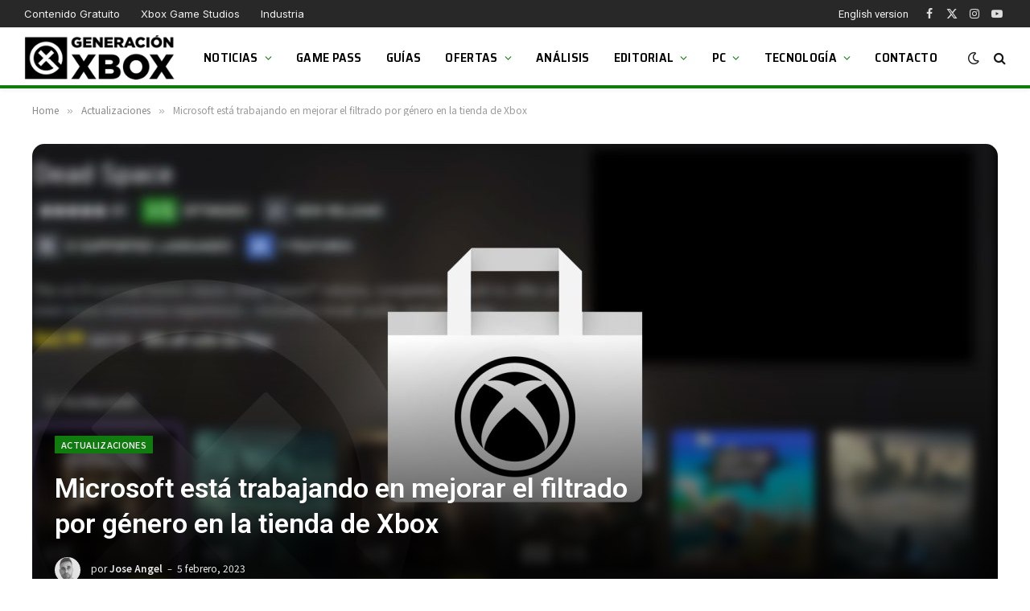

--- FILE ---
content_type: text/html; charset=UTF-8
request_url: https://generacionxbox.com/microsoft-esta-trabajando-en-mejorar-el-filtrado-por-genero-en-la-tienda-de-xbox/
body_size: 23511
content:
<!DOCTYPE html>
<html lang="es" class="s-light site-s-light">
<head>
<script>
//<![CDATA[
window.dataLayer = window.dataLayer || [];
function gtag(){dataLayer.push(arguments);}
gtag('consent', 'default', {
'ad_storage': 'denied',
'analytics_storage': 'denied',
'functionality_storage': 'denied',
'personalization_storage': 'denied',
'security_storage': 'denied',
'ad_user_data': 'denied',
'ad_personalization': 'denied',
'wait_for_update': 1500
});
gtag('set', 'ads_data_redaction', false);
gtag('set', 'url_passthrough', false);
(function(){
const s={adStorage:{storageName:"ad_storage",serialNumber:0},analyticsStorage:{storageName:"analytics_storage",serialNumber:1},functionalityStorage:{storageName:"functionality_storage",serialNumber:2},personalizationStorage:{storageName:"personalization_storage",serialNumber:3},securityStorage:{storageName:"security_storage",serialNumber:4},adUserData:{storageName:"ad_user_data",serialNumber:5},adPersonalization:{storageName:"ad_personalization",serialNumber:6}};let c=localStorage.getItem("__lxG__consent__v2");if(c){c=JSON.parse(c);if(c&&c.cls_val)c=c.cls_val;if(c)c=c.split("|");if(c&&c.length&&typeof c[14]!==undefined){c=c[14].split("").map(e=>e-0);if(c.length){let t={};Object.values(s).sort((e,t)=>e.serialNumber-t.serialNumber).forEach(e=>{t[e.storageName]=c[e.serialNumber]?"granted":"denied"});gtag("consent","update",t)}}}
if(Math.random() < 0.05) {if (window.dataLayer && (window.dataLayer.some(e => e[0] === 'js' && e[1] instanceof Date) || window.dataLayer.some(e => e['event'] === 'gtm.js' && e['gtm.start'] == true ))) {document.head.appendChild(document.createElement('img')).src = "//clickiocdn.com/utr/gtag/?sid=206120";}}
})();
//]]>
</script>
<script async type="text/javascript" src="//clickiocmp.com/t/consent_206120.js"></script>
<script async type="text/javascript" src="//s.clickiocdn.com/t/206120/360_light.js"></script>
<script data-cfasync="false" async src="//pagead2.googlesyndication.com/pagead/js/adsbygoogle.js"></script>
<script>(adsbygoogle = window.adsbygoogle || []).push({google_ad_client: "ca-pub-1510858278155222", enable_page_level_ads: true});</script>
<!-- Muestra grande para Discover -->
<meta name="robots" content="max-image-preview:large">
<script async src="https://www.googletagmanager.com/gtag/js?id=G-K19Y0VKBBH"></script>
<script>
window.dataLayer = window.dataLayer || [];
function gtag(){dataLayer.push(arguments);}
gtag('js', new Date());
gtag('config', 'G-K19Y0VKBBH');
</script>
<meta charset="UTF-8" />
<meta name="viewport" content="width=device-width, initial-scale=1" />
<title>Microsoft está trabajando en mejorar el filtrado por género en la tienda de Xbox &#8211; Generacion Xbox</title><link rel="preload" as="font" href="https://generacionxbox.com/wp-content/themes/smart-mag/css/icons/fonts/ts-icons.woff2?v3.2" type="font/woff2" crossorigin="anonymous" />
<meta name='robots' content='max-image-preview:large' />
<link rel='dns-prefetch' href='//fonts.googleapis.com' />
<link rel="alternate" type="application/rss+xml" title="Generacion Xbox &raquo; Feed" href="https://generacionxbox.com/feed/" />
<link rel="alternate" type="application/rss+xml" title="Generacion Xbox &raquo; Feed de los comentarios" href="https://generacionxbox.com/comments/feed/" />
<link rel="alternate" type="application/rss+xml" title="Generacion Xbox &raquo; Comentario Microsoft está trabajando en mejorar el filtrado por género en la tienda de Xbox del feed" href="https://generacionxbox.com/microsoft-esta-trabajando-en-mejorar-el-filtrado-por-genero-en-la-tienda-de-xbox/feed/" />
<link rel="alternate" title="oEmbed (JSON)" type="application/json+oembed" href="https://generacionxbox.com/wp-json/oembed/1.0/embed?url=https%3A%2F%2Fgeneracionxbox.com%2Fmicrosoft-esta-trabajando-en-mejorar-el-filtrado-por-genero-en-la-tienda-de-xbox%2F" />
<link rel="alternate" title="oEmbed (XML)" type="text/xml+oembed" href="https://generacionxbox.com/wp-json/oembed/1.0/embed?url=https%3A%2F%2Fgeneracionxbox.com%2Fmicrosoft-esta-trabajando-en-mejorar-el-filtrado-por-genero-en-la-tienda-de-xbox%2F&#038;format=xml" />
<meta property="og:title" content="Microsoft está trabajando en mejorar el filtrado por género en la tienda de Xbox" />
<meta property="og:type" content="article" />
<meta property="og:url" content="https://generacionxbox.com/microsoft-esta-trabajando-en-mejorar-el-filtrado-por-genero-en-la-tienda-de-xbox/" />
<meta property="og:site_name" content="Generacion Xbox" />
<meta property="og:description" content="Daniel Martins de Xbox, ha confirmado en Twitter que están trabajando en mejorar y corregir los errores de género en la tienda de Xbox." />
<meta property="og:locale" content="es_ES" />
<meta name="article:published_time" content="2023-02-05T19:29:21+01:00" />
<meta name="article:modified_time" content="2023-02-05T19:29:21+01:00" />
<meta name="twitter:card" content="summary_large_image" />
<meta name="twitter:site" content="@GeneracionXbox" />
<meta name="twitter:title" content="Microsoft está trabajando en mejorar el filtrado por género en la tienda de Xbox" />
<meta name="twitter:description" content="Daniel Martins de Xbox, ha confirmado en Twitter que están trabajando en mejorar y corregir los errores de género en la tienda de Xbox." />
<meta property="og:image" content="https://generacionxbox.com/wp-content/uploads/2023/02/microsoft-store-xbox-store-generacionxbox-1024x576.jpg" />
<meta property="og:image:width" content="788" />
<meta property="og:image:height" content="443" />
<meta name="twitter:image" content="https://generacionxbox.com/wp-content/uploads/2023/02/microsoft-store-xbox-store-generacionxbox-1024x576.jpg" />
<style id='wp-img-auto-sizes-contain-inline-css' type='text/css'>
img:is([sizes=auto i],[sizes^="auto," i]){contain-intrinsic-size:3000px 1500px}
/*# sourceURL=wp-img-auto-sizes-contain-inline-css */
</style>
<style id='wp-emoji-styles-inline-css' type='text/css'>
img.wp-smiley, img.emoji {
display: inline !important;
border: none !important;
box-shadow: none !important;
height: 1em !important;
width: 1em !important;
margin: 0 0.07em !important;
vertical-align: -0.1em !important;
background: none !important;
padding: 0 !important;
}
/*# sourceURL=wp-emoji-styles-inline-css */
</style>
<!-- <link rel='stylesheet' id='wp-block-library-css' href='https://generacionxbox.com/wp-includes/css/dist/block-library/style.min.css?ver=6.9' type='text/css' media='all' /> -->
<link rel="stylesheet" type="text/css" href="//generacionxbox.com/wp-content/cache/wpfc-minified/loe9sg8r/dqha.css" media="all"/>
<style id='global-styles-inline-css' type='text/css'>
:root{--wp--preset--aspect-ratio--square: 1;--wp--preset--aspect-ratio--4-3: 4/3;--wp--preset--aspect-ratio--3-4: 3/4;--wp--preset--aspect-ratio--3-2: 3/2;--wp--preset--aspect-ratio--2-3: 2/3;--wp--preset--aspect-ratio--16-9: 16/9;--wp--preset--aspect-ratio--9-16: 9/16;--wp--preset--color--black: #000000;--wp--preset--color--cyan-bluish-gray: #abb8c3;--wp--preset--color--white: #ffffff;--wp--preset--color--pale-pink: #f78da7;--wp--preset--color--vivid-red: #cf2e2e;--wp--preset--color--luminous-vivid-orange: #ff6900;--wp--preset--color--luminous-vivid-amber: #fcb900;--wp--preset--color--light-green-cyan: #7bdcb5;--wp--preset--color--vivid-green-cyan: #00d084;--wp--preset--color--pale-cyan-blue: #8ed1fc;--wp--preset--color--vivid-cyan-blue: #0693e3;--wp--preset--color--vivid-purple: #9b51e0;--wp--preset--gradient--vivid-cyan-blue-to-vivid-purple: linear-gradient(135deg,rgb(6,147,227) 0%,rgb(155,81,224) 100%);--wp--preset--gradient--light-green-cyan-to-vivid-green-cyan: linear-gradient(135deg,rgb(122,220,180) 0%,rgb(0,208,130) 100%);--wp--preset--gradient--luminous-vivid-amber-to-luminous-vivid-orange: linear-gradient(135deg,rgb(252,185,0) 0%,rgb(255,105,0) 100%);--wp--preset--gradient--luminous-vivid-orange-to-vivid-red: linear-gradient(135deg,rgb(255,105,0) 0%,rgb(207,46,46) 100%);--wp--preset--gradient--very-light-gray-to-cyan-bluish-gray: linear-gradient(135deg,rgb(238,238,238) 0%,rgb(169,184,195) 100%);--wp--preset--gradient--cool-to-warm-spectrum: linear-gradient(135deg,rgb(74,234,220) 0%,rgb(151,120,209) 20%,rgb(207,42,186) 40%,rgb(238,44,130) 60%,rgb(251,105,98) 80%,rgb(254,248,76) 100%);--wp--preset--gradient--blush-light-purple: linear-gradient(135deg,rgb(255,206,236) 0%,rgb(152,150,240) 100%);--wp--preset--gradient--blush-bordeaux: linear-gradient(135deg,rgb(254,205,165) 0%,rgb(254,45,45) 50%,rgb(107,0,62) 100%);--wp--preset--gradient--luminous-dusk: linear-gradient(135deg,rgb(255,203,112) 0%,rgb(199,81,192) 50%,rgb(65,88,208) 100%);--wp--preset--gradient--pale-ocean: linear-gradient(135deg,rgb(255,245,203) 0%,rgb(182,227,212) 50%,rgb(51,167,181) 100%);--wp--preset--gradient--electric-grass: linear-gradient(135deg,rgb(202,248,128) 0%,rgb(113,206,126) 100%);--wp--preset--gradient--midnight: linear-gradient(135deg,rgb(2,3,129) 0%,rgb(40,116,252) 100%);--wp--preset--font-size--small: 13px;--wp--preset--font-size--medium: 20px;--wp--preset--font-size--large: 36px;--wp--preset--font-size--x-large: 42px;--wp--preset--spacing--20: 0.44rem;--wp--preset--spacing--30: 0.67rem;--wp--preset--spacing--40: 1rem;--wp--preset--spacing--50: 1.5rem;--wp--preset--spacing--60: 2.25rem;--wp--preset--spacing--70: 3.38rem;--wp--preset--spacing--80: 5.06rem;--wp--preset--shadow--natural: 6px 6px 9px rgba(0, 0, 0, 0.2);--wp--preset--shadow--deep: 12px 12px 50px rgba(0, 0, 0, 0.4);--wp--preset--shadow--sharp: 6px 6px 0px rgba(0, 0, 0, 0.2);--wp--preset--shadow--outlined: 6px 6px 0px -3px rgb(255, 255, 255), 6px 6px rgb(0, 0, 0);--wp--preset--shadow--crisp: 6px 6px 0px rgb(0, 0, 0);}:where(.is-layout-flex){gap: 0.5em;}:where(.is-layout-grid){gap: 0.5em;}body .is-layout-flex{display: flex;}.is-layout-flex{flex-wrap: wrap;align-items: center;}.is-layout-flex > :is(*, div){margin: 0;}body .is-layout-grid{display: grid;}.is-layout-grid > :is(*, div){margin: 0;}:where(.wp-block-columns.is-layout-flex){gap: 2em;}:where(.wp-block-columns.is-layout-grid){gap: 2em;}:where(.wp-block-post-template.is-layout-flex){gap: 1.25em;}:where(.wp-block-post-template.is-layout-grid){gap: 1.25em;}.has-black-color{color: var(--wp--preset--color--black) !important;}.has-cyan-bluish-gray-color{color: var(--wp--preset--color--cyan-bluish-gray) !important;}.has-white-color{color: var(--wp--preset--color--white) !important;}.has-pale-pink-color{color: var(--wp--preset--color--pale-pink) !important;}.has-vivid-red-color{color: var(--wp--preset--color--vivid-red) !important;}.has-luminous-vivid-orange-color{color: var(--wp--preset--color--luminous-vivid-orange) !important;}.has-luminous-vivid-amber-color{color: var(--wp--preset--color--luminous-vivid-amber) !important;}.has-light-green-cyan-color{color: var(--wp--preset--color--light-green-cyan) !important;}.has-vivid-green-cyan-color{color: var(--wp--preset--color--vivid-green-cyan) !important;}.has-pale-cyan-blue-color{color: var(--wp--preset--color--pale-cyan-blue) !important;}.has-vivid-cyan-blue-color{color: var(--wp--preset--color--vivid-cyan-blue) !important;}.has-vivid-purple-color{color: var(--wp--preset--color--vivid-purple) !important;}.has-black-background-color{background-color: var(--wp--preset--color--black) !important;}.has-cyan-bluish-gray-background-color{background-color: var(--wp--preset--color--cyan-bluish-gray) !important;}.has-white-background-color{background-color: var(--wp--preset--color--white) !important;}.has-pale-pink-background-color{background-color: var(--wp--preset--color--pale-pink) !important;}.has-vivid-red-background-color{background-color: var(--wp--preset--color--vivid-red) !important;}.has-luminous-vivid-orange-background-color{background-color: var(--wp--preset--color--luminous-vivid-orange) !important;}.has-luminous-vivid-amber-background-color{background-color: var(--wp--preset--color--luminous-vivid-amber) !important;}.has-light-green-cyan-background-color{background-color: var(--wp--preset--color--light-green-cyan) !important;}.has-vivid-green-cyan-background-color{background-color: var(--wp--preset--color--vivid-green-cyan) !important;}.has-pale-cyan-blue-background-color{background-color: var(--wp--preset--color--pale-cyan-blue) !important;}.has-vivid-cyan-blue-background-color{background-color: var(--wp--preset--color--vivid-cyan-blue) !important;}.has-vivid-purple-background-color{background-color: var(--wp--preset--color--vivid-purple) !important;}.has-black-border-color{border-color: var(--wp--preset--color--black) !important;}.has-cyan-bluish-gray-border-color{border-color: var(--wp--preset--color--cyan-bluish-gray) !important;}.has-white-border-color{border-color: var(--wp--preset--color--white) !important;}.has-pale-pink-border-color{border-color: var(--wp--preset--color--pale-pink) !important;}.has-vivid-red-border-color{border-color: var(--wp--preset--color--vivid-red) !important;}.has-luminous-vivid-orange-border-color{border-color: var(--wp--preset--color--luminous-vivid-orange) !important;}.has-luminous-vivid-amber-border-color{border-color: var(--wp--preset--color--luminous-vivid-amber) !important;}.has-light-green-cyan-border-color{border-color: var(--wp--preset--color--light-green-cyan) !important;}.has-vivid-green-cyan-border-color{border-color: var(--wp--preset--color--vivid-green-cyan) !important;}.has-pale-cyan-blue-border-color{border-color: var(--wp--preset--color--pale-cyan-blue) !important;}.has-vivid-cyan-blue-border-color{border-color: var(--wp--preset--color--vivid-cyan-blue) !important;}.has-vivid-purple-border-color{border-color: var(--wp--preset--color--vivid-purple) !important;}.has-vivid-cyan-blue-to-vivid-purple-gradient-background{background: var(--wp--preset--gradient--vivid-cyan-blue-to-vivid-purple) !important;}.has-light-green-cyan-to-vivid-green-cyan-gradient-background{background: var(--wp--preset--gradient--light-green-cyan-to-vivid-green-cyan) !important;}.has-luminous-vivid-amber-to-luminous-vivid-orange-gradient-background{background: var(--wp--preset--gradient--luminous-vivid-amber-to-luminous-vivid-orange) !important;}.has-luminous-vivid-orange-to-vivid-red-gradient-background{background: var(--wp--preset--gradient--luminous-vivid-orange-to-vivid-red) !important;}.has-very-light-gray-to-cyan-bluish-gray-gradient-background{background: var(--wp--preset--gradient--very-light-gray-to-cyan-bluish-gray) !important;}.has-cool-to-warm-spectrum-gradient-background{background: var(--wp--preset--gradient--cool-to-warm-spectrum) !important;}.has-blush-light-purple-gradient-background{background: var(--wp--preset--gradient--blush-light-purple) !important;}.has-blush-bordeaux-gradient-background{background: var(--wp--preset--gradient--blush-bordeaux) !important;}.has-luminous-dusk-gradient-background{background: var(--wp--preset--gradient--luminous-dusk) !important;}.has-pale-ocean-gradient-background{background: var(--wp--preset--gradient--pale-ocean) !important;}.has-electric-grass-gradient-background{background: var(--wp--preset--gradient--electric-grass) !important;}.has-midnight-gradient-background{background: var(--wp--preset--gradient--midnight) !important;}.has-small-font-size{font-size: var(--wp--preset--font-size--small) !important;}.has-medium-font-size{font-size: var(--wp--preset--font-size--medium) !important;}.has-large-font-size{font-size: var(--wp--preset--font-size--large) !important;}.has-x-large-font-size{font-size: var(--wp--preset--font-size--x-large) !important;}
/*# sourceURL=global-styles-inline-css */
</style>
<style id='classic-theme-styles-inline-css' type='text/css'>
/*! This file is auto-generated */
.wp-block-button__link{color:#fff;background-color:#32373c;border-radius:9999px;box-shadow:none;text-decoration:none;padding:calc(.667em + 2px) calc(1.333em + 2px);font-size:1.125em}.wp-block-file__button{background:#32373c;color:#fff;text-decoration:none}
/*# sourceURL=/wp-includes/css/classic-themes.min.css */
</style>
<!-- <link rel='stylesheet' id='absolute-reviews-css' href='https://generacionxbox.com/wp-content/plugins/absolute-reviews/public/css/absolute-reviews-public.css?ver=1.1.6' type='text/css' media='all' /> -->
<link rel="stylesheet" type="text/css" href="//generacionxbox.com/wp-content/cache/wpfc-minified/mkqtd4g0/dqha.css" media="all"/>
<style id='dcl-front-style-dummy-inline-css' type='text/css'>
#disqus_thread{width: 90%;margin: 0 auto;}
/*# sourceURL=dcl-front-style-dummy-inline-css */
</style>
<!-- <link rel='stylesheet' id='piopialob_style-css' href='https://generacionxbox.com/wp-content/plugins/vcgs-toolbox/css/piopialob.css?ver=1.9.6.2' type='text/css' media='all' /> -->
<!-- <link rel='stylesheet' id='smartmag-core-css' href='https://generacionxbox.com/wp-content/themes/smart-mag/style.css?ver=10.3.0' type='text/css' media='all' /> -->
<link rel="stylesheet" type="text/css" href="//generacionxbox.com/wp-content/cache/wpfc-minified/ququ4owy/dqha.css" media="all"/>
<style id='smartmag-core-inline-css' type='text/css'>
:root { --c-main: #107c0f;
--c-main-rgb: 16,124,15;
--text-font: "Roboto", system-ui, -apple-system, "Segoe UI", Arial, sans-serif;
--body-font: "Roboto", system-ui, -apple-system, "Segoe UI", Arial, sans-serif;
--ui-font: "Noto Sans SC", system-ui, -apple-system, "Segoe UI", Arial, sans-serif;
--title-font: "Noto Sans SC", system-ui, -apple-system, "Segoe UI", Arial, sans-serif;
--h-font: "Noto Sans SC", system-ui, -apple-system, "Segoe UI", Arial, sans-serif;
--tertiary-font: "Noto Sans SC", system-ui, -apple-system, "Segoe UI", Arial, sans-serif;
--title-font: var(--body-font);
--h-font: var(--body-font);
--title-size-xs: 16px;
--title-size-s: 18px;
--title-size-n: 19px;
--title-size-m: 21px;
--title-fw-bold: 600;
--title-fw-semi: 500;
--excerpt-size: 14px; }
.smart-head-main { --c-shadow: rgba(0,0,0,0.05); }
.smart-head-main .smart-head-top { --head-h: 34px; }
.smart-head-main .smart-head-mid { --head-h: 76px; }
.smart-head-main .smart-head-bot { border-top-width: 0px; }
.navigation { font-family: "Saira Semi Condensed", system-ui, -apple-system, "Segoe UI", Arial, sans-serif; }
.navigation-main .menu > li > a { font-size: 16px; font-weight: 600; text-transform: uppercase; letter-spacing: .02em; }
.navigation-main .menu > li li a { font-size: 14px; }
.navigation-main { --nav-items-space: 15px; }
.s-light .navigation-main { --c-nav: #000000; }
.s-light .navigation { --c-nav-blip: var(--c-main); }
.smart-head-mobile .smart-head-sticky { max-height: 100px; --head-h: 100px; }
.mobile-menu { font-family: "Saira Semi Condensed", system-ui, -apple-system, "Segoe UI", Arial, sans-serif; font-weight: 600; }
.navigation-small { font-family: "Inter", system-ui, -apple-system, "Segoe UI", Arial, sans-serif; margin-left: calc(-1 * var(--nav-items-space)); }
.smart-head-main .spc-social { --c-spc-social-hov: #f2f2f2; --spc-social-space: 5px; }
.smart-head-main .logo-is-image { padding-right: 5px; }
.post-meta .post-cat > a { font-family: "Saira Semi Condensed", system-ui, -apple-system, "Segoe UI", Arial, sans-serif; }
.post-meta .text-in, .post-meta .post-cat > a { font-size: 14px; }
.post-meta .post-cat > a { font-weight: 600; }
.post-meta { --p-meta-sep: "\2013"; --p-meta-sep-pad: 6px; }
.block-head-b .heading { font-size: 24px; font-weight: 600; letter-spacing: 0.04em; }
.block-head-e2 .heading { font-weight: 600; color: var(--c-main); }
.list-post { --list-p-media-width: 29.94923858%; --list-p-media-max-width: 85%; }
.single-featured .featured, .the-post-header .featured { border-radius: 15px; --media-radius: 15px; overflow: hidden; }
.entry-content { font-size: 20px; }
.a-wrap-2:not(._) { margin-top: 0px; }
.a-wrap-8:not(._) { padding-bottom: -2px; }
@media (min-width: 941px) and (max-width: 1200px) { .navigation-main .menu > li > a { font-size: calc(10px + (16px - 10px) * .7); } }
/*# sourceURL=smartmag-core-inline-css */
</style>
<!-- <link rel='stylesheet' id='smartmag-magnific-popup-css' href='https://generacionxbox.com/wp-content/themes/smart-mag/css/lightbox.css?ver=10.3.0' type='text/css' media='all' /> -->
<!-- <link rel='stylesheet' id='font-awesome4-css' href='https://generacionxbox.com/wp-content/themes/smart-mag/css/fontawesome/css/font-awesome.min.css?ver=10.3.0' type='text/css' media='all' /> -->
<!-- <link rel='stylesheet' id='smartmag-icons-css' href='https://generacionxbox.com/wp-content/themes/smart-mag/css/icons/icons.css?ver=10.3.0' type='text/css' media='all' /> -->
<!-- <link rel='stylesheet' id='smart-mag-child-css' href='https://generacionxbox.com/wp-content/themes/smart-mag-child/style.css?ver=1.0' type='text/css' media='all' /> -->
<link rel="stylesheet" type="text/css" href="//generacionxbox.com/wp-content/cache/wpfc-minified/kcuzinlh/dqha.css" media="all"/>
<link rel='stylesheet' id='smartmag-gfonts-custom-css' href='https://fonts.googleapis.com/css?family=Roboto%3A400%2C500%2C600%2C700%7CNoto+Sans+SC%3A400%2C500%2C600%2C700%7CSaira+Semi+Condensed%3A400%2C500%2C600%2C700%7CInter%3A400%2C500%2C600%2C700&#038;display=swap' type='text/css' media='all' />
<script type="text/javascript" id="smartmag-lazy-inline-js-after">
/* <![CDATA[ */
/**
* @copyright ThemeSphere
* @preserve
*/
var BunyadLazy={};BunyadLazy.load=function(){function a(e,n){var t={};e.dataset.bgset&&e.dataset.sizes?(t.sizes=e.dataset.sizes,t.srcset=e.dataset.bgset):t.src=e.dataset.bgsrc,function(t){var a=t.dataset.ratio;if(0<a){const e=t.parentElement;if(e.classList.contains("media-ratio")){const n=e.style;n.getPropertyValue("--a-ratio")||(n.paddingBottom=100/a+"%")}}}(e);var a,o=document.createElement("img");for(a in o.onload=function(){var t="url('"+(o.currentSrc||o.src)+"')",a=e.style;a.backgroundImage!==t&&requestAnimationFrame(()=>{a.backgroundImage=t,n&&n()}),o.onload=null,o.onerror=null,o=null},o.onerror=o.onload,t)o.setAttribute(a,t[a]);o&&o.complete&&0<o.naturalWidth&&o.onload&&o.onload()}function e(t){t.dataset.loaded||a(t,()=>{document.dispatchEvent(new Event("lazyloaded")),t.dataset.loaded=1})}function n(t){"complete"===document.readyState?t():window.addEventListener("load",t)}return{initEarly:function(){var t,a=()=>{document.querySelectorAll(".img.bg-cover:not(.lazyload)").forEach(e)};"complete"!==document.readyState?(t=setInterval(a,150),n(()=>{a(),clearInterval(t)})):a()},callOnLoad:n,initBgImages:function(t){t&&n(()=>{document.querySelectorAll(".img.bg-cover").forEach(e)})},bgLoad:a}}(),BunyadLazy.load.initEarly();
//# sourceURL=smartmag-lazy-inline-js-after
/* ]]> */
</script>
<script src='//generacionxbox.com/wp-content/cache/wpfc-minified/kzp9lfk0/dqha.js' type="text/javascript"></script>
<!-- <script type="text/javascript" src="https://generacionxbox.com/wp-includes/js/jquery/jquery.min.js?ver=3.7.1" id="jquery-core-js"></script> -->
<!-- <script type="text/javascript" src="https://generacionxbox.com/wp-includes/js/jquery/jquery-migrate.min.js?ver=3.4.1" id="jquery-migrate-js"></script> -->
<!-- <script type="text/javascript" src="https://generacionxbox.com/wp-content/plugins/sphere-post-views/assets/js/post-views.js?ver=1.0.1" id="sphere-post-views-js"></script> -->
<script type="text/javascript" id="sphere-post-views-js-after">
/* <![CDATA[ */
var Sphere_PostViews = {"ajaxUrl":"https:\/\/generacionxbox.com\/wp-admin\/admin-ajax.php?sphere_post_views=1","sampling":1,"samplingRate":20,"repeatCountDelay":0.5,"postID":370065,"token":"93909e5f2f"}
//# sourceURL=sphere-post-views-js-after
/* ]]> */
</script>
<link rel="https://api.w.org/" href="https://generacionxbox.com/wp-json/" /><link rel="alternate" title="JSON" type="application/json" href="https://generacionxbox.com/wp-json/wp/v2/posts/370065" /><link rel="EditURI" type="application/rsd+xml" title="RSD" href="https://generacionxbox.com/xmlrpc.php?rsd" />
<meta name="generator" content="WordPress 6.9" />
<link rel="canonical" href="https://generacionxbox.com/microsoft-esta-trabajando-en-mejorar-el-filtrado-por-genero-en-la-tienda-de-xbox/" />
<link rel='shortlink' href='https://generacionxbox.com/?p=370065' />
<link rel="preload" href="https://generacionxbox.com/wp-content/plugins/absolute-reviews/fonts/absolute-reviews-icons.woff" as="font" type="font/woff" crossorigin>
<style>
/* Aseguramos que el contenedor no se desborde */
.youtube-custom-container {
max-width: 100%;
}
/* Ajustamos los iframes para que no se desborden del contenedor */
.youtube-custom-container iframe {
max-width: 100%;
display: block !important;
}
/* Compatibilidad con los bloques de embebido de Gutenberg */
.youtube-custom-container .wp-block-embed__wrapper {
position: relative;
}
/* Aseguramos que los embeds responsivos funcionen correctamente */
.wp-has-aspect-ratio .wp-block-embed__wrapper {
position: relative;
}
/* Los embeds responsivos no deberían verse afectados */
.wp-embed-responsive .wp-block-embed.wp-embed-aspect-16-9 .wp-block-embed__wrapper::before {
content: "";
display: block;
}
</style><link rel="alternate" href="https://en.generacionxbox.com/?p=370065" hreflang="en-US" />
<link rel="alternate" href="https://generacionxbox.com/microsoft-esta-trabajando-en-mejorar-el-filtrado-por-genero-en-la-tienda-de-xbox/" hreflang="es-ES" />
<script>
var BunyadSchemeKey = 'bunyad-scheme';
(() => {
const d = document.documentElement;
const c = d.classList;
var scheme = localStorage.getItem(BunyadSchemeKey);
if (scheme) {
d.dataset.origClass = c;
scheme === 'dark' ? c.remove('s-light', 'site-s-light') : c.remove('s-dark', 'site-s-dark');
c.add('site-s-' + scheme, 's-' + scheme);
}
})();
</script>
<meta name="onesignal" content="wordpress-plugin"/>
<script>
window.OneSignalDeferred = window.OneSignalDeferred || [];
OneSignalDeferred.push(function(OneSignal) {
var oneSignal_options = {};
window._oneSignalInitOptions = oneSignal_options;
oneSignal_options['serviceWorkerParam'] = { scope: '/wp-content/plugins/onesignal-free-web-push-notifications/sdk_files/push/onesignal/' };
oneSignal_options['serviceWorkerPath'] = 'OneSignalSDKWorker.js';
OneSignal.Notifications.setDefaultUrl("https://generacionxbox.com");
oneSignal_options['wordpress'] = true;
oneSignal_options['appId'] = 'bf089440-2983-4155-8e8d-4ff8acc04f66';
oneSignal_options['allowLocalhostAsSecureOrigin'] = true;
oneSignal_options['welcomeNotification'] = { };
oneSignal_options['welcomeNotification']['title'] = "";
oneSignal_options['welcomeNotification']['message'] = "";
oneSignal_options['path'] = "https://generacionxbox.com/wp-content/plugins/onesignal-free-web-push-notifications/sdk_files/";
oneSignal_options['safari_web_id'] = "web.onesignal.auto.4eb8ce3a-dc5a-4285-aae8-d5934d20e23e";
oneSignal_options['persistNotification'] = true;
oneSignal_options['promptOptions'] = { };
oneSignal_options['promptOptions']['actionMessage'] = "¿Quieres que te mantengamos al día con las últimas novedades de Xbox y PC?";
oneSignal_options['promptOptions']['acceptButtonText'] = "¡Claro!";
oneSignal_options['promptOptions']['cancelButtonText'] = "No, gracias";
oneSignal_options['promptOptions']['siteName'] = "https://generacionxbox.com";
OneSignal.init(window._oneSignalInitOptions);
OneSignal.Slidedown.promptPush()      });
function documentInitOneSignal() {
var oneSignal_elements = document.getElementsByClassName("OneSignal-prompt");
var oneSignalLinkClickHandler = function(event) { OneSignal.Notifications.requestPermission(); event.preventDefault(); };        for(var i = 0; i < oneSignal_elements.length; i++)
oneSignal_elements[i].addEventListener('click', oneSignalLinkClickHandler, false);
}
if (document.readyState === 'complete') {
documentInitOneSignal();
}
else {
window.addEventListener("load", function(event){
documentInitOneSignal();
});
}
</script>
<style>
.e-con.e-parent:nth-of-type(n+4):not(.e-lazyloaded):not(.e-no-lazyload),
.e-con.e-parent:nth-of-type(n+4):not(.e-lazyloaded):not(.e-no-lazyload) * {
background-image: none !important;
}
@media screen and (max-height: 1024px) {
.e-con.e-parent:nth-of-type(n+3):not(.e-lazyloaded):not(.e-no-lazyload),
.e-con.e-parent:nth-of-type(n+3):not(.e-lazyloaded):not(.e-no-lazyload) * {
background-image: none !important;
}
}
@media screen and (max-height: 640px) {
.e-con.e-parent:nth-of-type(n+2):not(.e-lazyloaded):not(.e-no-lazyload),
.e-con.e-parent:nth-of-type(n+2):not(.e-lazyloaded):not(.e-no-lazyload) * {
background-image: none !important;
}
}
</style>
<link rel="icon" href="https://generacionxbox.com/wp-content/uploads/2020/05/cropped-favicon-gx-2-32x32.png" sizes="32x32" />
<link rel="icon" href="https://generacionxbox.com/wp-content/uploads/2020/05/cropped-favicon-gx-2-192x192.png" sizes="192x192" />
<link rel="apple-touch-icon" href="https://generacionxbox.com/wp-content/uploads/2020/05/cropped-favicon-gx-2-180x180.png" />
<meta name="msapplication-TileImage" content="https://generacionxbox.com/wp-content/uploads/2020/05/cropped-favicon-gx-2-270x270.png" />
<style type="text/css" id="wp-custom-css">
/* Ocultar badge recaptcha*/
.grecaptcha-badge {
visibility: hidden;
}
/* Oculta la nota en el widget de reviews */
.abr-reviews-posts .abr-review-meta .abr-review-number {
display: none;
}
.abr-posts-template-reviews-1 .abr-post-thumbnail img, .abr-posts-template-reviews-2 .abr-post-thumbnail img {
width: var(--abr-posts-thumbnail-width);
height: 80px;
border-radius: 5%;
border: 3px solid #107c0f;
}
/* Cambia el tono del menú superior */
.smart-head-top.s-dark, .s-dark .smart-head-top {
--c-bg: #282828;
}
/* Añade borde verde al header */
.smart-head-mid.s-dark, .s-dark .smart-head-mid {
--c-bg: var(--c-contrast-0);
border-bottom: #107c0f solid 5px;
}
.smart-head-main .smart-head-mid {
--head-h: 76px;
border-bottom: #107c0f solid 4px;
}
/* Pone pequeño el logo del footer */
.bold-footer-lower .footer-logo {
max-width: 230px;
}
/* Modifica el aspecto de las cajas de autor en mobile */
@media only screen and (max-width: 600px) {
.author-info .description {
display: inline;
}
}
.author-info .social-icons {
display: contents;
float: right;
text-align: right;
margin-top: 13px;
}
/* Añade bordes al avatar y cambia el color del nombre */
.author-info .avatar {
border: solid 4px #107c0f;
}
.author-info [rel="author"] {
color: #107c0f;
padding-right: 50px;
}
/* Corrige la página de login y Mi Cuenta */
.lwa-bones .pixelbones form {
background: none;
}
.lwa-bones .pixelbones {
background-color: hsl(0deg 90.02% 37.13% / 0%)!important;
}
.linked {    color: #333333 !important;
text-decoration: none !important;
font-weight: 100 !important;
}
.lwa-bones .lwa.lwa-login .grid-container.submit {
margin-top: 35px !important;
}
/* Corrige las  reviews */
.abr-review-details ul:not(:first-child) {
font-size: 18px;
}
.abr-post-review .abr-review-text {
font-size: 18px;
font-weight: var(--abr-review-text-font-weight);
}
.abr-post-review .abr-review-name {
font-size: 18px;
}
.abr-review-percentage .abr-review-text .total:after {
display:none;
}
/* Añade bordes al avatar y cambia el color del nombre */
.author-info .avatar {
border: solid 4px #107c0f;
}
.author-info [rel="author"] {
color: #107c0f;
padding-right: 50px;
}
/* Corrige la página de login y Mi Cuenta */
.lwa-bones .pixelbones form {
background: none;
}
.lwa-bones .pixelbones {
background-color: hsl(0deg 90.02% 37.13% / 0%)!important;
}
.lwa-bones .lwa.lwa-login .grid-container.submit {
margin-top: 35px !important;
}
/* Genera un grid layour para el slider de arriba */
.grid-overlay:before, .grid-overlay .content-wrap {
background: linear-gradient(to bottom, #0000005e, #00000059, #000000);
z-index: 1;
}
}
/* Actulizar clase */
.bbp-template-notice {
border: solid 1px #040404;
padding: 10px;
background: #f5f4f4;
}
/* Alinear el cierre a la izquierda */
#wpgtr_stickyads_textcss_close {
width: 40px;
height: 40px;
display: flex;
align-items: center;
justify-content: center;
border-radius: 12px 0 0;
position: absolute;
right: 90%;
top: -10px;
}
/* Mejora el color de las citas */
.post-content>blockquote:not([class]) {
border-left: 3px solid #107c0f;
color: #107c0f;
font-weight: bold;
font-style: italic;
font-family: 'Arial';
background: #107c0f1c;
}
/* Clase para los ads fijos */
.stickyads {
position:fixed;
bottom:0;
width:100%;
background:#ffffff00;
z-index: 99999;
}
@media only screen and (min-width: 600px) {
.stickyads {
display: none;
}
}
/* Oculta el sideebar en mobile */
@media only screen and (max-width: 767px) {
.main-sidebar .widget {
display: none;
}
}
/* Cambia los encabezados H2*/
.post-content h2  {
color: #ffffff;
background: #137e12;
padding-left: 13px;
padding-right: 13px;
font-style: italic;
margin-right: 13%;
}
@media (max-width: 767px) {
.post-content h2 {
color: #ffffff;
background: #137e12;
padding-left: 10px;
padding-right: 10px;
font-style: italic;
margin-right: 0%;
}
}
/* Modifica las actualizaciones de entradas */
.bbp-template-notice {
border: 1px solid #137e12;
padding: 10px;
font-style: italic;
}
/* Da formato a los enlaces dentro de un post */
.post-content a {
color: #137e12;
text-decoration: underline 5px #137e123d;
transition: all .25s ease-in-out;
font-weight: bold;
}
/* CSS para el feed */
.rss-feed {
display: flex;
flex-wrap: wrap;
gap: 20px;
}
.rss-item {
flex: 1 1 300px;
border: 1px solid #ddd;
padding: 15px;
border-radius: 5px;
}
.rss-thumbnail {
max-width: 100%;
height: auto;
margin-bottom: 10px;
}
/* ESTILOS PARA LA CAJA DE SUSCRIBIRSE AL CANAL */
/* Contenedor principal */
.youtube-custom-container {
max-width: 100%;
position: relative;
padding: 15px;
border-radius: 5px;
box-shadow: 0 2px 5px rgba(0, 0, 0, 0.1);
margin-bottom: 20px;
background-color: #f0f0f0;
}
/* Contenedor para mantener la proporción del iframe */
.youtube-video-wrapper {
position: relative;
width: 100%;
padding-bottom: 56.25%; /* Relación de aspecto 16:9 */
height: 0;
overflow: hidden;
}
/* Estilo del iframe para que sea responsivo */
.youtube-video-wrapper iframe {
position: absolute;
top: 0;
left: 0;
width: 100%;
height: 100%;
border: none;
}
/* Botón de suscripción */
.youtube-custom-container a {
display: inline-block;
background-color: #cc0000;
color: white;
padding: 5px 12px;
text-decoration: none;
border-radius: 3px;
font-weight: bold;
font-family: Arial, sans-serif;
font-size: 12px;
}
.youtube-custom-container a:hover {
background-color: #a30000; /* Efecto hover */
}
.suscribe {
color: #fff;
font-size: 12px;
display: contents;
}
/* Estilos por defecto (para PC, asumimos que se muestra primero) */
.banner-mobile {
display: none; /* Ocultar el banner móvil por defecto */
}
.banner-pc {
display: block; /* Mostrar el banner de PC por defecto */
}
/* Media query para dispositivos móviles (ancho máximo de 768px es un estándar común) */
@media (max-width: 768px) {
.banner-mobile {
display: block; /* Mostrar el banner móvil en pantallas pequeñas */
}
.banner-pc {
display: none; /* Ocultar el banner de PC en pantallas pequeñas */
}
}
/* Media query para dispositivos de escritorio (ancho mínimo de 769px) */
@media (min-width: 769px) {
.banner-mobile {
display: none; /* Asegurar que el banner móvil esté oculto en pantallas grandes */
}
.banner-pc {
display: block; /* Asegurar que el banner de PC se muestre en pantallas grandes */
}
}
/* Da formato al disclaimer de patrocinados */
.contenido-patrocinado {margin-bottom: 15px;
font-size: 13px;
background: #f4f7f400;
padding: 10px;
border: #918e8a 1px solid;
border-radius: 8px;
}
/* Nuevos estilos para la versión mobile 03102025*/
@media (max-width: 768px) {
.post-cover .media-ratio {
min-height: 255px;
}
.single-featured .featured, .the-post-header .featured {
margin-left: 10px;
margin-right: 10px;
}
.post-cover .post-meta .post-title {
font-size: 22px;
}
.post-meta .has-author-img, .post-meta .has-sponsor-logo {
line-height: 0.9;
}
.post-cover .overlay {
background: linear-gradient(to bottom, #00000078 0%, var(--grad-color) 100%);
padding-top: 20%;
}
}
/* Da formato a los nuevos sliders 07102025*/
.elementor-20 .elementor-element.elementor-element-e964c10 .l-post {
background-color: #EBEBEB;
border-radius: 10px;
}
.elementor-20 .elementor-element.elementor-element-117049b .l-post {
border-radius: 8px;
}
.media-ratio .wp-post-image, .media-ratio > img {
border-radius: 8px;
}
.has-el-gap .elementor-column {
flex-shrink: 0;
padding-left: 10px;
padding-right: 10px;
}		</style>
<!-- <link rel='stylesheet' id='disqus-latest-comments-css-css' href='https://generacionxbox.com/wp-content/plugins/disqus-latest-comments/css/disqus-latest-comments-css.min.css?ver=2.3.0' type='text/css' media='all' /> -->
<link rel="stylesheet" type="text/css" href="//generacionxbox.com/wp-content/cache/wpfc-minified/33a7nmpf/dqha.css" media="all"/>
</head>
<body class="wp-singular post-template-default single single-post postid-370065 single-format-standard wp-theme-smart-mag wp-child-theme-smart-mag-child right-sidebar post-layout-cover post-cat-9342 has-lb has-lb-sm ts-img-hov-fade layout-normal elementor-default elementor-kit-397867">
<div class="main-wrap">
<div class="off-canvas-backdrop"></div>
<div class="mobile-menu-container off-canvas" id="off-canvas">
<div class="off-canvas-head">
<a href="#" class="close">
<span class="visuallyhidden">Close Menu</span>
<i class="tsi tsi-times"></i>
</a>
<div class="ts-logo">
</div>
</div>
<div class="off-canvas-content">
<ul id="menu-gx-menu" class="mobile-menu"><li id="menu-item-105803" class="menu-item menu-item-type-custom menu-item-object-custom menu-item-has-children menu-item-105803"><a href="https://generacionxbox.com/noticias-xbox/">Noticias</a>
<ul class="sub-menu">
<li id="menu-item-105805" class="menu-item menu-item-type-taxonomy menu-item-object-category menu-item-105805"><a href="https://generacionxbox.com/category/noticias/">General</a></li>
<li id="menu-item-384001" class="menu-item menu-item-type-taxonomy menu-item-object-category menu-item-384001"><a href="https://generacionxbox.com/category/xbox/">Consolas</a></li>
<li id="menu-item-103055" class="menu-item menu-item-type-taxonomy menu-item-object-category menu-item-103055"><a href="https://generacionxbox.com/category/blog/">Multimedia</a></li>
<li id="menu-item-103370" class="menu-item menu-item-type-taxonomy menu-item-object-category current-post-ancestor current-menu-parent current-post-parent menu-item-103370"><a href="https://generacionxbox.com/category/actualizaciones/">Actualizaciones</a></li>
<li id="menu-item-113079" class="menu-item menu-item-type-taxonomy menu-item-object-category menu-item-113079"><a href="https://generacionxbox.com/category/aplicaciones/">Aplicaciones</a></li>
<li id="menu-item-103057" class="menu-item menu-item-type-taxonomy menu-item-object-category menu-item-103057"><a href="https://generacionxbox.com/category/xbox-live/">Xbox Live</a></li>
<li id="menu-item-434022" class="menu-item menu-item-type-taxonomy menu-item-object-category menu-item-434022"><a href="https://generacionxbox.com/category/zona-retro/">Zona Retro</a></li>
</ul>
</li>
<li id="menu-item-339730" class="menu-item menu-item-type-taxonomy menu-item-object-category menu-item-339730"><a href="https://generacionxbox.com/category/xbox-game-pass/">Game Pass</a></li>
<li id="menu-item-414894" class="menu-item menu-item-type-taxonomy menu-item-object-category menu-item-414894"><a href="https://generacionxbox.com/category/guias/">Guías</a></li>
<li id="menu-item-339731" class="menu-item menu-item-type-taxonomy menu-item-object-category menu-item-has-children menu-item-339731"><a href="https://generacionxbox.com/category/ofertas/">Ofertas</a>
<ul class="sub-menu">
<li id="menu-item-443618" class="menu-item menu-item-type-taxonomy menu-item-object-category menu-item-443618"><a href="https://generacionxbox.com/category/ofertas/ofertas-de-xbox/">Ofertas de Xbox</a></li>
<li id="menu-item-443619" class="menu-item menu-item-type-taxonomy menu-item-object-category menu-item-443619"><a href="https://generacionxbox.com/category/ofertas/ofertas-pc/">Ofertas PC</a></li>
</ul>
</li>
<li id="menu-item-328819" class="menu-item menu-item-type-taxonomy menu-item-object-category menu-item-328819"><a href="https://generacionxbox.com/category/analisis/">Análisis</a></li>
<li id="menu-item-414892" class="menu-item menu-item-type-taxonomy menu-item-object-category menu-item-has-children menu-item-414892"><a href="https://generacionxbox.com/category/articulos/">Editorial</a>
<ul class="sub-menu">
<li id="menu-item-414893" class="menu-item menu-item-type-taxonomy menu-item-object-category menu-item-414893"><a href="https://generacionxbox.com/category/avances/">Avances</a></li>
</ul>
</li>
<li id="menu-item-262621" class="menu-item menu-item-type-taxonomy menu-item-object-category menu-item-has-children menu-item-262621"><a href="https://generacionxbox.com/category/juegos-pc/">PC</a>
<ul class="sub-menu">
<li id="menu-item-434021" class="menu-item menu-item-type-taxonomy menu-item-object-category menu-item-434021"><a href="https://generacionxbox.com/category/tecnologia/windows/">Windows</a></li>
<li id="menu-item-441459" class="menu-item menu-item-type-taxonomy menu-item-object-category menu-item-441459"><a href="https://generacionxbox.com/category/juegos-pc/steam/">Steam</a></li>
<li id="menu-item-441463" class="menu-item menu-item-type-taxonomy menu-item-object-category menu-item-441463"><a href="https://generacionxbox.com/category/juegos-pc/epic-games-store/">Epic Games Store</a></li>
<li id="menu-item-339733" class="menu-item menu-item-type-taxonomy menu-item-object-category menu-item-339733"><a href="https://generacionxbox.com/category/hardware/">Hardware</a></li>
</ul>
</li>
<li id="menu-item-438921" class="menu-item menu-item-type-taxonomy menu-item-object-category menu-item-has-children menu-item-438921"><a href="https://generacionxbox.com/category/tecnologia/">Tecnología</a>
<ul class="sub-menu">
<li id="menu-item-438922" class="menu-item menu-item-type-taxonomy menu-item-object-category menu-item-438922"><a href="https://generacionxbox.com/category/tecnologia/moviles/">Móviles</a></li>
</ul>
</li>
<li id="menu-item-413038" class="menu-item menu-item-type-post_type menu-item-object-page menu-item-413038"><a href="https://generacionxbox.com/contact-2/">Contacto</a></li>
</ul>
<div class="off-canvas-widgets">
<div id="block-8" class="widget widget_block"></div>			</div>
<div class="spc-social-block spc-social spc-social-b smart-head-social">
<a href="https://www.facebook.com/GeneracionXbox/" class="link service s-facebook" target="_blank" rel="nofollow noopener">
<i class="icon tsi tsi-facebook"></i>					<span class="visuallyhidden">Facebook</span>
</a>
<a href="https://twitter.com/GeneracionXbox" class="link service s-twitter" target="_blank" rel="nofollow noopener">
<i class="icon tsi tsi-twitter"></i>					<span class="visuallyhidden">X (Twitter)</span>
</a>
<a href="https://www.instagram.com/generacionxbox/" class="link service s-instagram" target="_blank" rel="nofollow noopener">
<i class="icon tsi tsi-instagram"></i>					<span class="visuallyhidden">Instagram</span>
</a>
</div>
</div>
</div>
<div class="smart-head smart-head-a smart-head-main" id="smart-head" data-sticky="auto" data-sticky-type="smart" data-sticky-full>
<div class="smart-head-row smart-head-top s-dark smart-head-row-full">
<div class="inner full">
<div class="items items-left ">
<div class="nav-wrap">
<nav class="navigation navigation-small nav-hov-a">
<ul id="menu-amp-alternativo" class="menu"><li id="menu-item-318816" class="menu-item menu-item-type-custom menu-item-object-custom menu-item-318816"><a href="https://generacionxbox.com/tag/gratis/">Contenido Gratuito</a></li>
<li id="menu-item-398592" class="menu-item menu-item-type-custom menu-item-object-custom menu-item-398592"><a href="https://generacionxbox.com/tag/xbox-game-studios/">Xbox Game Studios</a></li>
<li id="menu-item-398593" class="menu-item menu-item-type-custom menu-item-object-custom menu-item-398593"><a href="https://generacionxbox.com/tag/industria/">Industria</a></li>
</ul>		</nav>
</div>
</div>
<div class="items items-center empty">
</div>
<div class="items items-right ">
<div class="h-text h-text">
<a href="https://en.generacionxbox.com/">English version</a></div>
<div class="spc-social-block spc-social spc-social-a smart-head-social">
<a href="https://www.facebook.com/GeneracionXbox/" class="link service s-facebook" target="_blank" rel="nofollow noopener">
<i class="icon tsi tsi-facebook"></i>					<span class="visuallyhidden">Facebook</span>
</a>
<a href="https://twitter.com/GeneracionXbox" class="link service s-twitter" target="_blank" rel="nofollow noopener">
<i class="icon tsi tsi-twitter"></i>					<span class="visuallyhidden">X (Twitter)</span>
</a>
<a href="https://www.instagram.com/generacionxbox/" class="link service s-instagram" target="_blank" rel="nofollow noopener">
<i class="icon tsi tsi-instagram"></i>					<span class="visuallyhidden">Instagram</span>
</a>
<a href="https://www.youtube.com/c/generacionxbox" class="link service s-youtube" target="_blank" rel="nofollow noopener">
<i class="icon tsi tsi-youtube-play"></i>					<span class="visuallyhidden">YouTube</span>
</a>
</div>
</div>
</div>
</div>
<div class="smart-head-row smart-head-mid smart-head-row-3 is-light has-center-nav smart-head-row-full">
<div class="inner full">
<div class="items items-left ">
<a href="https://generacionxbox.com/" title="Generacion Xbox" rel="home" class="logo-link ts-logo logo-is-image">
<span>
<img src="https://generacionxbox.com/wp-content/uploads/2023/10/logo-gx-white.png" class="logo-image logo-image-dark" alt="Generacion Xbox" width="450" height="134"/><img src="https://generacionxbox.com/wp-content/uploads/2023/10/logo-gx-negro.png" class="logo-image" alt="Generacion Xbox" width="450" height="134"/>
</span>
</a>				</div>
<div class="items items-center ">
<div class="nav-wrap">
<nav class="navigation navigation-main nav-hov-a">
<ul id="menu-gx-menu-1" class="menu"><li class="menu-item menu-item-type-custom menu-item-object-custom menu-item-has-children menu-item-105803"><a href="https://generacionxbox.com/noticias-xbox/">Noticias</a>
<ul class="sub-menu">
<li class="menu-item menu-item-type-taxonomy menu-item-object-category menu-cat-4 menu-item-105805"><a href="https://generacionxbox.com/category/noticias/">General</a></li>
<li class="menu-item menu-item-type-taxonomy menu-item-object-category menu-cat-15534 menu-item-384001"><a href="https://generacionxbox.com/category/xbox/">Consolas</a></li>
<li class="menu-item menu-item-type-taxonomy menu-item-object-category menu-cat-6812 menu-item-103055"><a href="https://generacionxbox.com/category/blog/">Multimedia</a></li>
<li class="menu-item menu-item-type-taxonomy menu-item-object-category current-post-ancestor current-menu-parent current-post-parent menu-cat-9342 menu-item-103370"><a href="https://generacionxbox.com/category/actualizaciones/">Actualizaciones</a></li>
<li class="menu-item menu-item-type-taxonomy menu-item-object-category menu-cat-9661 menu-item-113079"><a href="https://generacionxbox.com/category/aplicaciones/">Aplicaciones</a></li>
<li class="menu-item menu-item-type-taxonomy menu-item-object-category menu-cat-9320 menu-item-103057"><a href="https://generacionxbox.com/category/xbox-live/">Xbox Live</a></li>
<li class="menu-item menu-item-type-taxonomy menu-item-object-category menu-cat-16151 menu-item-434022"><a href="https://generacionxbox.com/category/zona-retro/">Zona Retro</a></li>
</ul>
</li>
<li class="menu-item menu-item-type-taxonomy menu-item-object-category menu-cat-14744 menu-item-339730"><a href="https://generacionxbox.com/category/xbox-game-pass/">Game Pass</a></li>
<li class="menu-item menu-item-type-taxonomy menu-item-object-category menu-cat-8643 menu-item-414894"><a href="https://generacionxbox.com/category/guias/">Guías</a></li>
<li class="menu-item menu-item-type-taxonomy menu-item-object-category menu-item-has-children menu-cat-11553 menu-item-339731"><a href="https://generacionxbox.com/category/ofertas/">Ofertas</a>
<ul class="sub-menu">
<li class="menu-item menu-item-type-taxonomy menu-item-object-category menu-cat-16159 menu-item-443618"><a href="https://generacionxbox.com/category/ofertas/ofertas-de-xbox/">Ofertas de Xbox</a></li>
<li class="menu-item menu-item-type-taxonomy menu-item-object-category menu-cat-16160 menu-item-443619"><a href="https://generacionxbox.com/category/ofertas/ofertas-pc/">Ofertas PC</a></li>
</ul>
</li>
<li class="menu-item menu-item-type-taxonomy menu-item-object-category menu-cat-9332 menu-item-328819"><a href="https://generacionxbox.com/category/analisis/">Análisis</a></li>
<li class="menu-item menu-item-type-taxonomy menu-item-object-category menu-item-has-children menu-cat-6 menu-item-414892"><a href="https://generacionxbox.com/category/articulos/">Editorial</a>
<ul class="sub-menu">
<li class="menu-item menu-item-type-taxonomy menu-item-object-category menu-cat-8 menu-item-414893"><a href="https://generacionxbox.com/category/avances/">Avances</a></li>
</ul>
</li>
<li class="menu-item menu-item-type-taxonomy menu-item-object-category menu-item-has-children menu-cat-6101 menu-item-262621"><a href="https://generacionxbox.com/category/juegos-pc/">PC</a>
<ul class="sub-menu">
<li class="menu-item menu-item-type-taxonomy menu-item-object-category menu-cat-16150 menu-item-434021"><a href="https://generacionxbox.com/category/tecnologia/windows/">Windows</a></li>
<li class="menu-item menu-item-type-taxonomy menu-item-object-category menu-cat-16157 menu-item-441459"><a href="https://generacionxbox.com/category/juegos-pc/steam/">Steam</a></li>
<li class="menu-item menu-item-type-taxonomy menu-item-object-category menu-cat-16158 menu-item-441463"><a href="https://generacionxbox.com/category/juegos-pc/epic-games-store/">Epic Games Store</a></li>
<li class="menu-item menu-item-type-taxonomy menu-item-object-category menu-cat-10286 menu-item-339733"><a href="https://generacionxbox.com/category/hardware/">Hardware</a></li>
</ul>
</li>
<li class="menu-item menu-item-type-taxonomy menu-item-object-category menu-item-has-children menu-cat-16155 menu-item-438921"><a href="https://generacionxbox.com/category/tecnologia/">Tecnología</a>
<ul class="sub-menu">
<li class="menu-item menu-item-type-taxonomy menu-item-object-category menu-cat-16154 menu-item-438922"><a href="https://generacionxbox.com/category/tecnologia/moviles/">Móviles</a></li>
</ul>
</li>
<li class="menu-item menu-item-type-post_type menu-item-object-page menu-item-413038"><a href="https://generacionxbox.com/contact-2/">Contacto</a></li>
</ul>		</nav>
</div>
</div>
<div class="items items-right ">
<div class="scheme-switcher has-icon-only">
<a href="#" class="toggle is-icon toggle-dark" title="Switch to Dark Design - easier on eyes.">
<i class="icon tsi tsi-moon"></i>
</a>
<a href="#" class="toggle is-icon toggle-light" title="Switch to Light Design.">
<i class="icon tsi tsi-bright"></i>
</a>
</div>
<a href="#" class="search-icon has-icon-only is-icon" title="Search">
<i class="tsi tsi-search"></i>
</a>
</div>
</div>
</div>
</div>
<div class="smart-head smart-head-a smart-head-mobile" id="smart-head-mobile" data-sticky="top" data-sticky-type="fixed" data-sticky-full>
<div class="smart-head-row smart-head-mid smart-head-row-3 is-light smart-head-row-full">
<div class="inner wrap">
<div class="items items-left ">
<button class="offcanvas-toggle has-icon" type="button" aria-label="Menu">
<span class="hamburger-icon hamburger-icon-a">
<span class="inner"></span>
</span>
</button>				</div>
<div class="items items-center ">
<a href="https://generacionxbox.com/" title="Generacion Xbox" rel="home" class="logo-link ts-logo logo-is-image">
<span>
<img src="https://generacionxbox.com/wp-content/uploads/2023/10/logo-gx-white.png" class="logo-image logo-image-dark" alt="Generacion Xbox" width="450" height="134"/><img src="https://generacionxbox.com/wp-content/uploads/2023/10/logo-gx-negro.png" class="logo-image" alt="Generacion Xbox" width="450" height="134"/>
</span>
</a>				</div>
<div class="items items-right ">
<div class="scheme-switcher has-icon-only">
<a href="#" class="toggle is-icon toggle-dark" title="Switch to Dark Design - easier on eyes.">
<i class="icon tsi tsi-moon"></i>
</a>
<a href="#" class="toggle is-icon toggle-light" title="Switch to Light Design.">
<i class="icon tsi tsi-bright"></i>
</a>
</div>
<a href="#" class="search-icon has-icon-only is-icon" title="Search">
<i class="tsi tsi-search"></i>
</a>
</div>
</div>
</div>
</div>
<nav class="breadcrumbs is-full-width breadcrumbs-a" id="breadcrumb"><div class="inner ts-contain "><span><a href="https://generacionxbox.com/"><span>Home</span></a></span><span class="delim">&raquo;</span><span><a href="https://generacionxbox.com/category/actualizaciones/"><span>Actualizaciones</span></a></span><span class="delim">&raquo;</span><span class="current">Microsoft está trabajando en mejorar el filtrado por género en la tienda de Xbox</span></div></nav>
<div class="main ts-contain cf right-sidebar">
<div class="post-wrap">
<section class="the-post-header post-cover">
<div class="featured">
<a href="https://generacionxbox.com/wp-content/uploads/2023/02/microsoft-store-xbox-store-generacionxbox.jpg" class="image-link media-ratio ar-bunyad-main-full" title="Microsoft está trabajando en mejorar el filtrado por género en la tienda de Xbox"><img width="1200" height="574" src="[data-uri]" class="attachment-1536x1536 size-1536x1536 lazyload wp-post-image" alt="microsoft store xbox store generacionxbox" sizes="(max-width: 1200px) 100vw, 1200px" title="Microsoft está trabajando en mejorar el filtrado por género en la tienda de Xbox" decoding="async" fetchpriority="high" data-srcset="https://generacionxbox.com/wp-content/uploads/2023/02/microsoft-store-xbox-store-generacionxbox-1536x864.jpg 1536w, https://generacionxbox.com/wp-content/uploads/2023/02/microsoft-store-xbox-store-generacionxbox-1200x675.jpg 1200w, https://generacionxbox.com/wp-content/uploads/2023/02/microsoft-store-xbox-store-generacionxbox-1024x576.jpg 1024w, https://generacionxbox.com/wp-content/uploads/2023/02/microsoft-store-xbox-store-generacionxbox-1280x720.jpg 1280w, https://generacionxbox.com/wp-content/uploads/2023/02/microsoft-store-xbox-store-generacionxbox.jpg 1920w" data-src="https://generacionxbox.com/wp-content/uploads/2023/02/microsoft-store-xbox-store-generacionxbox-1536x864.jpg" /></a>
<div class="overlay s-dark">	
<div class="post-meta post-meta-a post-meta-left post-meta-single has-below"><div class="post-meta-items meta-above"><span class="meta-item cat-labels">
<a href="https://generacionxbox.com/category/actualizaciones/" class="category term-color-9342" rel="category">Actualizaciones</a>
</span>
</div><h1 class="is-title post-title">Microsoft está trabajando en mejorar el filtrado por género en la tienda de Xbox</h1><div class="post-meta-items meta-below has-author-img"><span class="meta-item post-author has-img"><img src="https://generacionxbox.com/wp-content/plugins/user-avatar/user-avatar-pic.php?src=https://generacionxbox.com/wp-content/uploads/avatars/8197/1660336191-bpfull.jpg&#038;w=32&#038;id=8197&#038;random=1660336191" alt="Jose Angel" class=" avatar  avatar-32  photo user-8197-avatar" width="32" height="32" /><span class="by">por</span> <a href="https://generacionxbox.com/author/jingx/" title="Entradas de Jose Angel" rel="author">Jose Angel</a></span><span class="meta-item date"><time class="post-date" datetime="2023-02-05T19:29:21+01:00">5 febrero, 2023</time></span></div></div>	
</div>				
</div>
</section>
<div class="ts-row">
<div class="col-8 main-content">
<div class="the-post s-post-cover">
<article id="post-370065" class="post-370065 post type-post status-publish format-standard has-post-thumbnail category-actualizaciones">
<div class="post-content-wrap">
<div class="post-content cf entry-content content-spacious">
<div class="clickio-post-banner" style="margin: 20px 0;">
<script async type="text/javascript" src="//s.clickiocdn.com/t/206120/360_light.js"></script>
<script class="__lxGc__" type="text/javascript">
((__lxGc__=window.__lxGc__||{"s":{},"b":0})["s"]["_206120"]=__lxGc__["s"]["_206120"]||{"b":{}})["b"]["_716552"]={"i":__lxGc__.b++};
</script>
</div><h4 class="mi-extracto">Daniel Martins de Xbox, ha confirmado en Twitter que están trabajando en mejorar y corregir los errores de género en la tienda de Xbox.</h4>
<script async src="https://pagead2.googlesyndication.com/pagead/js/adsbygoogle.js?client=ca-pub-1510858278155222"
crossorigin="anonymous"></script>
<ins class="adsbygoogle"
style="display:block"
data-ad-client="ca-pub-1510858278155222"
data-ad-slot="5877722258"
data-ad-format="auto"
data-full-width-responsive="true"></ins>
<script>
(adsbygoogle = window.adsbygoogle || []).push({});
</script><h4>Más historias en la categoría Actualizaciones</h4><ul><li><a href="https://generacionxbox.com/disponible-la-nueva-actualizacion-de-enero-de-xbox-con-todos-estos-cambios-y-novedades/">Disponible la nueva actualización de enero de Xbox con todos estos cambios y novedades</a></li><li><a href="https://generacionxbox.com/la-app-de-xbox-ya-esta-disponible-en-pc-con-windows-11-y-procesadores-arm/">La app de Xbox ya está disponible en PC con Windows 11 y procesadores Arm</a></li><li><a href="https://generacionxbox.com/tres-mejor-que-uno-ya-disponibles-a-60-fps-en-xbox-far-cry-primal-far-cry-3-y-blood-dragon/">Tres mejor que uno: Ya disponibles a 60 FPS en Xbox, Far Cry Primal, Far Cry 3 y Blood Dragon</a></li></ul><a href="https://news.google.com/publications/CAAqBwgKMK_wiQsw8a6cAw" rel="nofollow" target="_blank">
<table style="width: 100%; border-collapse: collapse; color: white; background: #231817; border-radius: 5px;">
<tbody>
<tr>
<td style="width: 78.961%; text-align: center; padding: 10px;"><strong>No te pierdas nada y ¡Síguenos en Google News! </strong></td>
</tr>
</tbody>
</table>
</a><hr>
<p>A la tienda de Microsoft le queda mucho camino por delante para cercarse siquiera a su mayor competidor, Steam. Y es que la tienda de Valve tiene años de experiencia a sus espaldas y eso se nota en detalles como el que vamos a mencionar en esta entrada. La parte de filtrado de la tienda desde el dashboard de Xbox deja bastante que desear.</p>
<p>Y no lo digo yo, lo reconoce la propia Microsoft, que ha asegurado estar trabajando en mejorar esta parte. <strong>No es raro hoy por hoy ver juegos clasificados dentro del género shooter que nada tienen que ver con esa temática</strong>. Sé que hay juegos difíciles de englobar en un género, y meter todos los géneros del mercado es inabarcable. Pero entre eso y lo de ahora, hay un margen de mejora gigantesco.</p>
<h2>La Xbox Store mejorará los filtros, y esto es una buenísma noticia</h2>
<p>Ha sido Daniel Martins, quien es actualmente <em>Xbox Loyalty and Marketing Lead</em> para Brasil y Estados Unidos. Según cuenta, recibieron el feedback de esta parte y ya están manos a la obra. Lo mejor es que parece que no tardaremos mucho en ver los cambios, dado que ya está en manos de los Insiders.</p>
<p>Para muchos, puede no parecer gran cosa, pero para la propia Microsoft es de vital importancia que esta parte esté funcionando correctamente. Por ejemplo, en el ejemplo que muestra el propio Martins, <strong>podemos ver como se está catalogando a Dead Space Remaster como un juego de rol</strong>, algo que imposibilita mucho el descubrimiento de nuevos juegos y que repercute negativamente en su estrategia con Game Pass.</p>
<blockquote class="twitter-tweet" data-width="550" data-dnt="true">
<p lang="en" dir="ltr">You can find the filter for genre on the Store -&gt; Games page -&gt; scroll down to the end -&gt; Genre Filters. <a href="https://t.co/Ag9fjyG02a" target="_blank" rel="nofollow">pic.twitter.com/Ag9fjyG02a</a></p>
<p>&mdash; Daniel Martins (@danimartms) <a href="https://twitter.com/danimartms/status/1622089972127002625?ref_src=twsrc%5Etfw" target="_blank" rel="nofollow">February 5, 2023</a></p></blockquote>
<p><script async src="https://platform.twitter.com/widgets.js" charset="utf-8"></script></p>
<style>
.texto-aaaa {
margin-bottom: 15px;
font-size: 13px;
background: #f4f7f400;
padding: 10px;
border: #918e8a 1px solid;
border-radius: 8px;
}
.iconos-redes-sociales {
margin-top: 20px;
text-align: center;
}
.iconos-redes-sociales p {
font-size: 15px;
}
.iconos-redes-sociales a {
display: inline-block;
margin: 0 10px;
padding-top:15px;
}
.iconos-redes-sociales img {
transition: transform 0.3s ease;
}
.iconos-redes-sociales img:hover {
transform: scale(1.1);
}
</style>
<a href="https://loaded.pxf.io/c/5354401/3436632/18216" target="_blank" rel="nofollow noopener noreferrer sponsored"><img decoding="async" src="https://generacionxbox.com/wp-content/uploads/2025/12/1200x630-es-1.png" alt="Banner" style="max-width:100%; height:auto;" /></a>
<div class="iconos-redes-sociales"><hr><span style="font-size: 18pt;"><strong>Síguenos en redes</strong></span><p>No te pierdas ninguna noticia sobre Xbox y videojuegos, y síguenos en nuestros canales sociales.</p><a href="https://news.google.com/publications/CAAqBwgKMK_wiQsw8a6cAw" target="_blank" rel="nofollow"><img decoding="async" src="https://generacionxbox.com/wp-content/uploads/2024/09/google.png" alt="Google News" width="32" height="32"></a><a href="https://x.com/GeneracionXbox" target="_blank" rel="nofollow"><img loading="lazy" decoding="async" src="https://generacionxbox.com/wp-content/uploads/2024/09/twitter.png" alt="Twitter" width="32" height="32"></a><a href="https://www.facebook.com/GeneracionXbox/" target="_blank" rel="nofollow"><img loading="lazy" decoding="async" src="https://generacionxbox.com/wp-content/uploads/2024/09/facebook.png" alt="Facebook" width="32" height="32"></a><a href="https://www.instagram.com/generacionxbox/" target="_blank" rel="nofollow"><img loading="lazy" decoding="async" src="https://generacionxbox.com/wp-content/uploads/2024/09/instagram-1.png" alt="Instagram" width="32" height="32"></a><a href="https://www.threads.net/@generacionxbox" target="_blank" rel="nofollow"><img loading="lazy" decoding="async" src="https://generacionxbox.com/wp-content/uploads/2024/09/threads-logo-7093903dcf-seeklogo.com_.png" alt="Threads" width="32" height="32"></a><a href="https://t.me/generacionxbox_es" target="_blank" rel="nofollow"><img loading="lazy" decoding="async" src="https://generacionxbox.com/wp-content/uploads/2024/09/telegram.png" alt="Telegram" width="32" height="32"></a><a href="https://www.reddit.com/r/GeneracionXbox/" target="_blank" rel="nofollow"><img loading="lazy" decoding="async" src="https://generacionxbox.com/wp-content/uploads/2025/06/free-reddit-logo-icon-2436-thumb.png" alt="Reddit" width="32" height="32"></a><a href="https://bsky.app/profile/generacionxbox.bsky.social" target="_blank" rel="nofollow"><img loading="lazy" decoding="async" src="https://generacionxbox.com/wp-content/uploads/2025/06/blusky-icono.png" alt="Reddit" width="32" height="32"></a><hr></div>
</div>
</div>
</article>
<div class="post-share-bot">
<span class="info">Share.</span>
<span class="share-links spc-social spc-social-colors spc-social-bg">
<a href="https://www.facebook.com/sharer.php?u=https%3A%2F%2Fgeneracionxbox.com%2Fmicrosoft-esta-trabajando-en-mejorar-el-filtrado-por-genero-en-la-tienda-de-xbox%2F" class="service s-facebook tsi tsi-facebook" 
title="Share on Facebook" target="_blank" rel="nofollow noopener">
<span class="visuallyhidden">Facebook</span>
</a>
<a href="https://twitter.com/intent/tweet?url=https%3A%2F%2Fgeneracionxbox.com%2Fmicrosoft-esta-trabajando-en-mejorar-el-filtrado-por-genero-en-la-tienda-de-xbox%2F&#038;text=Microsoft%20est%C3%A1%20trabajando%20en%20mejorar%20el%20filtrado%20por%20g%C3%A9nero%20en%20la%20tienda%20de%20Xbox" class="service s-twitter tsi tsi-twitter" 
title="Share on X (Twitter)" target="_blank" rel="nofollow noopener">
<span class="visuallyhidden">Twitter</span>
</a>
<a href="https://t.me/share/url?url=https%3A%2F%2Fgeneracionxbox.com%2Fmicrosoft-esta-trabajando-en-mejorar-el-filtrado-por-genero-en-la-tienda-de-xbox%2F&#038;title=Microsoft%20est%C3%A1%20trabajando%20en%20mejorar%20el%20filtrado%20por%20g%C3%A9nero%20en%20la%20tienda%20de%20Xbox" class="service s-telegram tsi tsi-telegram" 
title="Share on Telegram" target="_blank" rel="nofollow noopener">
<span class="visuallyhidden">Telegram</span>
</a>
<a href="https://wa.me/?text=Microsoft%20est%C3%A1%20trabajando%20en%20mejorar%20el%20filtrado%20por%20g%C3%A9nero%20en%20la%20tienda%20de%20Xbox%20https%3A%2F%2Fgeneracionxbox.com%2Fmicrosoft-esta-trabajando-en-mejorar-el-filtrado-por-genero-en-la-tienda-de-xbox%2F" class="service s-whatsapp tsi tsi-whatsapp" 
title="Share on WhatsApp" target="_blank" rel="nofollow noopener">
<span class="visuallyhidden">WhatsApp</span>
</a>
</span>
</div>
<div class="author-box">
<section class="author-info">
<img src="https://generacionxbox.com/wp-content/plugins/user-avatar/user-avatar-pic.php?src=https://generacionxbox.com/wp-content/uploads/avatars/8197/1660336191-bpfull.jpg&#038;w=95&#038;id=8197&#038;random=1660336191" alt="" class=" avatar  avatar-95  photo user-8197-avatar" width="95" height="95" />		
<div class="description">
<a href="https://generacionxbox.com/author/jingx/" title="Entradas de Jose Angel" rel="author">Jose Angel</a>			
<ul class="social-icons">
<li>
<a href="https://universosamsung.com/" class="icon tsi tsi-home" title="Website"> 
<span class="visuallyhidden">Website</span></a>				
</li>
<li>
<a href="https://www.threads.net/@elotroseo" class="icon tsi tsi-facebook" title="Facebook"> 
<span class="visuallyhidden">Facebook</span></a>				
</li>
<li>
<a href="https://twitter.com/JIN_SXO" class="icon tsi tsi-twitter" title="X (Twitter)"> 
<span class="visuallyhidden">X (Twitter)</span></a>				
</li>
<li>
<a href="https://www.threads.net/@elotroseo" class="icon tsi tsi-instagram" title="Instagram"> 
<span class="visuallyhidden">Instagram</span></a>				
</li>
<li>
<a href="https://www.clippings.me/jin_sxo" class="icon tsi tsi-heart" title="BlogLovin"> 
<span class="visuallyhidden">BlogLovin</span></a>				
</li>
<li>
<a href="https://www.linkedin.com/in/joseangelmartinezdiaz" class="icon tsi tsi-linkedin" title="LinkedIn"> 
<span class="visuallyhidden">LinkedIn</span></a>				
</li>
</ul>
<p class="bio">Jose Angel es uno de los fundadores de Generación Xbox, Universo Samsung y Reflotes. Lleva desde el 2014 administrando todas las webs del grupo y cuenta con una amplia experiencia en el sector de los videojuegos y ha aportado fuentes exclusivas a la web. También ha entrevistado a numerosas personalidades del sector del mundo del videojuego.
Jose Angel ha analizado más de 200 juegos, y suele calificar con una nota media de 75 sobre 100 según Open Critic. Además escribe y administra en Universo Samsung.</p>
</div>
<hr>
</section>		</div>
<div class="comments">
<div id="disqus_thread">
</div>
</div>
</div>
</div>
<aside class="col-4 main-sidebar has-sep" data-sticky="1">
<div class="inner theiaStickySidebar">
<div id="block-17" class="widget widget_block"><ins class="adsbygoogle"
style="display:block"
data-ad-client="ca-pub-1510858278155222"
data-ad-slot="5877722258"
data-ad-format="auto"
data-full-width-responsive="true"></ins>
<script>
(adsbygoogle = window.adsbygoogle || []).push({});
</script></div><div id="block-18" class="widget widget_block"><ins class="adsbygoogle"
style="display:block"
data-ad-client="ca-pub-1510858278155222"
data-ad-slot="5877722258"
data-ad-format="auto"
data-full-width-responsive="true"></ins>
<script>
(adsbygoogle = window.adsbygoogle || []).push({});
</script></div><div id="abr_reviews_posts_widget-2" class="widget abr_reviews_posts_widget"><div class="widget-title block-head block-head-ac block-head block-head-ac block-head-e block-head-e2 is-left has-style"><h5 class="heading">Últimos análisis</h5></div>
<div class="widget-body abr-reviews-posts abr-posts-template-reviews-2 abr-posts-per-page-6">
<div class="abr-reviews-posts-list">
<div class="abr-post-item">
<article class="abr-type-percentage abr-variation-default post-468385 post type-post status-publish format-standard has-post-thumbnail category-analisis">
<div class="abr-post-outer">
<div class="abr-post-inner abr-post-thumbnail">
<a href="https://generacionxbox.com/analisis-de-un-titulo-marvel-cosmic-invasion-las-leyendas-regresan-con-la-mezcla-perfecta-marvel-lo-mejor-de-los-beat-em-up/" class="post-thumbnail">
<img width="788" height="443" src="[data-uri]" class="attachment-large size-large lazyload wp-post-image" alt="Marvel_Cosmic_Invasion_Keyart" decoding="async" loading="lazy" sizes="auto, (max-width: 788px) 100vw, 788px" data-srcset="https://generacionxbox.com/wp-content/uploads/2025/03/marvel_cosmic_invasion_keyart-1024x576.jpg 1024w, https://generacionxbox.com/wp-content/uploads/2025/03/marvel_cosmic_invasion_keyart-300x169.jpg 300w, https://generacionxbox.com/wp-content/uploads/2025/03/marvel_cosmic_invasion_keyart-768x432.jpg 768w, https://generacionxbox.com/wp-content/uploads/2025/03/marvel_cosmic_invasion_keyart-1536x864.jpg 1536w, https://generacionxbox.com/wp-content/uploads/2025/03/marvel_cosmic_invasion_keyart-150x84.jpg 150w, https://generacionxbox.com/wp-content/uploads/2025/03/marvel_cosmic_invasion_keyart-450x253.jpg 450w, https://generacionxbox.com/wp-content/uploads/2025/03/marvel_cosmic_invasion_keyart-1200x675.jpg 1200w, https://generacionxbox.com/wp-content/uploads/2025/03/marvel_cosmic_invasion_keyart.jpg 1920w" data-src="https://generacionxbox.com/wp-content/uploads/2025/03/marvel_cosmic_invasion_keyart-1024x576.jpg" />					</a>
</div>
<div class="abr-post-inner abr-post-data">
<div class="abr-post-headline">
<h5 class="entry-title">
<a href="https://generacionxbox.com/analisis-de-un-titulo-marvel-cosmic-invasion-las-leyendas-regresan-con-la-mezcla-perfecta-marvel-lo-mejor-de-los-beat-em-up/">Análisis de un título Marvel Cosmic Invasion- Las leyendas regresan con la mezcla perfecta: Marvel + lo mejor de los beat &#8216;em up</a>
</h5>
</div>
<div class="abr-review-meta">
<div class="abr-review-indicator abr-review-percentage">
<div class="abr-review-progress">
<div class="abr-review-progressbar abr-review-progressbar-9" style="width:100%"></div>
</div>
</div>
<div class="abr-review-number ">
85%							</div>
</div>
</div>
</div>
</article>
</div>
<div class="abr-post-item">
<article class="abr-type-percentage abr-variation-default post-470578 post type-post status-publish format-standard has-post-thumbnail category-analisis">
<div class="abr-post-outer">
<div class="abr-post-inner abr-post-thumbnail">
<a href="https://generacionxbox.com/analisis-de-i-am-future-a-veces-el-apocalipsis-no-es-tan-malo/" class="post-thumbnail">
<img width="788" height="443" src="[data-uri]" class="attachment-large size-large lazyload wp-post-image" alt="Analisis De I Am Future - Generacion Xbox" decoding="async" loading="lazy" sizes="auto, (max-width: 788px) 100vw, 788px" data-srcset="https://generacionxbox.com/wp-content/uploads/2026/01/analisis-de-i-am-future-a-veces-el-apocalipsis-no-es-tan-malo-1024x576.jpg 1024w, https://generacionxbox.com/wp-content/uploads/2026/01/analisis-de-i-am-future-a-veces-el-apocalipsis-no-es-tan-malo-300x169.jpg 300w, https://generacionxbox.com/wp-content/uploads/2026/01/analisis-de-i-am-future-a-veces-el-apocalipsis-no-es-tan-malo-768x432.jpg 768w, https://generacionxbox.com/wp-content/uploads/2026/01/analisis-de-i-am-future-a-veces-el-apocalipsis-no-es-tan-malo-1536x864.jpg 1536w, https://generacionxbox.com/wp-content/uploads/2026/01/analisis-de-i-am-future-a-veces-el-apocalipsis-no-es-tan-malo-150x84.jpg 150w, https://generacionxbox.com/wp-content/uploads/2026/01/analisis-de-i-am-future-a-veces-el-apocalipsis-no-es-tan-malo-450x253.jpg 450w, https://generacionxbox.com/wp-content/uploads/2026/01/analisis-de-i-am-future-a-veces-el-apocalipsis-no-es-tan-malo-1200x675.jpg 1200w, https://generacionxbox.com/wp-content/uploads/2026/01/analisis-de-i-am-future-a-veces-el-apocalipsis-no-es-tan-malo.jpg 1920w" data-src="https://generacionxbox.com/wp-content/uploads/2026/01/analisis-de-i-am-future-a-veces-el-apocalipsis-no-es-tan-malo-1024x576.jpg" />					</a>
</div>
<div class="abr-post-inner abr-post-data">
<div class="abr-post-headline">
<h5 class="entry-title">
<a href="https://generacionxbox.com/analisis-de-i-am-future-a-veces-el-apocalipsis-no-es-tan-malo/">Análisis de I am Future &#8211; A veces, el apocalípsis no es tan malo</a>
</h5>
</div>
<div class="abr-review-meta">
<div class="abr-review-indicator abr-review-percentage">
<div class="abr-review-progress">
<div class="abr-review-progressbar abr-review-progressbar-8" style="width:100%"></div>
</div>
</div>
<div class="abr-review-number ">
78%							</div>
</div>
</div>
</div>
</article>
</div>
<div class="abr-post-item">
<article class="abr-type-percentage abr-variation-default post-469613 post type-post status-publish format-standard has-post-thumbnail category-analisis">
<div class="abr-post-outer">
<div class="abr-post-inner abr-post-thumbnail">
<a href="https://generacionxbox.com/analisis-de-la-expansion-from-the-ashes-de-avatar-frontiers-of-pandora-en-xbox-series/" class="post-thumbnail">
<img width="788" height="443" src="[data-uri]" class="attachment-large size-large lazyload wp-post-image" alt="Analisis De La Expansion From The Ashes De Avatar Frontiers Of Pandora En Xbox Series" decoding="async" loading="lazy" sizes="auto, (max-width: 788px) 100vw, 788px" data-srcset="https://generacionxbox.com/wp-content/uploads/2026/01/analisis-de-la-expansion-from-the-ashes-de-avatar-frontiers-of-pandora-en-xbox-series-1024x576.jpg 1024w, https://generacionxbox.com/wp-content/uploads/2026/01/analisis-de-la-expansion-from-the-ashes-de-avatar-frontiers-of-pandora-en-xbox-series-300x169.jpg 300w, https://generacionxbox.com/wp-content/uploads/2026/01/analisis-de-la-expansion-from-the-ashes-de-avatar-frontiers-of-pandora-en-xbox-series-768x432.jpg 768w, https://generacionxbox.com/wp-content/uploads/2026/01/analisis-de-la-expansion-from-the-ashes-de-avatar-frontiers-of-pandora-en-xbox-series-1536x864.jpg 1536w, https://generacionxbox.com/wp-content/uploads/2026/01/analisis-de-la-expansion-from-the-ashes-de-avatar-frontiers-of-pandora-en-xbox-series-150x84.jpg 150w, https://generacionxbox.com/wp-content/uploads/2026/01/analisis-de-la-expansion-from-the-ashes-de-avatar-frontiers-of-pandora-en-xbox-series-450x253.jpg 450w, https://generacionxbox.com/wp-content/uploads/2026/01/analisis-de-la-expansion-from-the-ashes-de-avatar-frontiers-of-pandora-en-xbox-series-1200x675.jpg 1200w, https://generacionxbox.com/wp-content/uploads/2026/01/analisis-de-la-expansion-from-the-ashes-de-avatar-frontiers-of-pandora-en-xbox-series.jpg 1920w" data-src="https://generacionxbox.com/wp-content/uploads/2026/01/analisis-de-la-expansion-from-the-ashes-de-avatar-frontiers-of-pandora-en-xbox-series-1024x576.jpg" />					</a>
</div>
<div class="abr-post-inner abr-post-data">
<div class="abr-post-headline">
<h5 class="entry-title">
<a href="https://generacionxbox.com/analisis-de-la-expansion-from-the-ashes-de-avatar-frontiers-of-pandora-en-xbox-series/">Análisis de la expansión From the Ashes de Avatar Frontiers of Pandora en Xbox Series</a>
</h5>
</div>
<div class="abr-review-meta">
<div class="abr-review-indicator abr-review-percentage">
<div class="abr-review-progress">
<div class="abr-review-progressbar abr-review-progressbar-9" style="width:100%"></div>
</div>
</div>
<div class="abr-review-number ">
87%							</div>
</div>
</div>
</div>
</article>
</div>
<div class="abr-post-item">
<article class="abr-type-percentage abr-variation-default post-469174 post type-post status-publish format-standard has-post-thumbnail category-analisis">
<div class="abr-post-outer">
<div class="abr-post-inner abr-post-thumbnail">
<a href="https://generacionxbox.com/analisis-de-detective-rainy-night-terror-bajo-la-lluvia/" class="post-thumbnail">
<img width="788" height="443" src="[data-uri]" class="attachment-large size-large lazyload wp-post-image" alt="Analisis De Detective Rainy Night Terror Investigativo 6" decoding="async" loading="lazy" sizes="auto, (max-width: 788px) 100vw, 788px" data-srcset="https://generacionxbox.com/wp-content/uploads/2025/12/analisis-de-detective-rainy-night-terror-investigativo-6-1024x576.jpg 1024w, https://generacionxbox.com/wp-content/uploads/2025/12/analisis-de-detective-rainy-night-terror-investigativo-6-300x169.jpg 300w, https://generacionxbox.com/wp-content/uploads/2025/12/analisis-de-detective-rainy-night-terror-investigativo-6-768x432.jpg 768w, https://generacionxbox.com/wp-content/uploads/2025/12/analisis-de-detective-rainy-night-terror-investigativo-6-1536x864.jpg 1536w, https://generacionxbox.com/wp-content/uploads/2025/12/analisis-de-detective-rainy-night-terror-investigativo-6-150x84.jpg 150w, https://generacionxbox.com/wp-content/uploads/2025/12/analisis-de-detective-rainy-night-terror-investigativo-6-450x253.jpg 450w, https://generacionxbox.com/wp-content/uploads/2025/12/analisis-de-detective-rainy-night-terror-investigativo-6-1200x675.jpg 1200w, https://generacionxbox.com/wp-content/uploads/2025/12/analisis-de-detective-rainy-night-terror-investigativo-6.jpg 1920w" data-src="https://generacionxbox.com/wp-content/uploads/2025/12/analisis-de-detective-rainy-night-terror-investigativo-6-1024x576.jpg" />					</a>
</div>
<div class="abr-post-inner abr-post-data">
<div class="abr-post-headline">
<h5 class="entry-title">
<a href="https://generacionxbox.com/analisis-de-detective-rainy-night-terror-bajo-la-lluvia/">Análisis de Detective: Rainy Night &#8211; Terror bajo la lluvia</a>
</h5>
</div>
<div class="abr-review-meta">
<div class="abr-review-indicator abr-review-percentage">
<div class="abr-review-progress">
<div class="abr-review-progressbar abr-review-progressbar-6" style="width:100%"></div>
</div>
</div>
<div class="abr-review-number ">
60%							</div>
</div>
</div>
</div>
</article>
</div>
<div class="abr-post-item">
<article class="abr-type-percentage abr-variation-default post-467256 post type-post status-publish format-standard has-post-thumbnail category-analisis">
<div class="abr-post-outer">
<div class="abr-post-inner abr-post-thumbnail">
<a href="https://generacionxbox.com/analisis-de-terrifier-the-artcade-game-el-payaso-lucha-contra-el-barrio/" class="post-thumbnail">
<img width="788" height="443" src="[data-uri]" class="attachment-large size-large lazyload wp-post-image" alt="Analisis De Terrifier The Artcade Game El Payaso Lucha Contra El Barrio 18" decoding="async" loading="lazy" sizes="auto, (max-width: 788px) 100vw, 788px" data-srcset="https://generacionxbox.com/wp-content/uploads/2025/12/analisis-de-terrifier-the-artcade-game-el-payaso-lucha-contra-el-barrio-18-1024x576.jpg 1024w, https://generacionxbox.com/wp-content/uploads/2025/12/analisis-de-terrifier-the-artcade-game-el-payaso-lucha-contra-el-barrio-18-300x169.jpg 300w, https://generacionxbox.com/wp-content/uploads/2025/12/analisis-de-terrifier-the-artcade-game-el-payaso-lucha-contra-el-barrio-18-768x432.jpg 768w, https://generacionxbox.com/wp-content/uploads/2025/12/analisis-de-terrifier-the-artcade-game-el-payaso-lucha-contra-el-barrio-18-1536x864.jpg 1536w, https://generacionxbox.com/wp-content/uploads/2025/12/analisis-de-terrifier-the-artcade-game-el-payaso-lucha-contra-el-barrio-18-150x84.jpg 150w, https://generacionxbox.com/wp-content/uploads/2025/12/analisis-de-terrifier-the-artcade-game-el-payaso-lucha-contra-el-barrio-18-450x253.jpg 450w, https://generacionxbox.com/wp-content/uploads/2025/12/analisis-de-terrifier-the-artcade-game-el-payaso-lucha-contra-el-barrio-18-1200x675.jpg 1200w, https://generacionxbox.com/wp-content/uploads/2025/12/analisis-de-terrifier-the-artcade-game-el-payaso-lucha-contra-el-barrio-18.jpg 1920w" data-src="https://generacionxbox.com/wp-content/uploads/2025/12/analisis-de-terrifier-the-artcade-game-el-payaso-lucha-contra-el-barrio-18-1024x576.jpg" />					</a>
</div>
<div class="abr-post-inner abr-post-data">
<div class="abr-post-headline">
<h5 class="entry-title">
<a href="https://generacionxbox.com/analisis-de-terrifier-the-artcade-game-el-payaso-lucha-contra-el-barrio/">Análisis de Terrifier: The ARTcade game &#8211; El payaso lucha contra el barrio</a>
</h5>
</div>
<div class="abr-review-meta">
<div class="abr-review-indicator abr-review-percentage">
<div class="abr-review-progress">
<div class="abr-review-progressbar abr-review-progressbar-6" style="width:100%"></div>
</div>
</div>
<div class="abr-review-number ">
59%							</div>
</div>
</div>
</div>
</article>
</div>
<div class="abr-post-item">
<article class="abr-type-percentage abr-variation-default post-467240 post type-post status-publish format-standard has-post-thumbnail category-analisis">
<div class="abr-post-outer">
<div class="abr-post-inner abr-post-thumbnail">
<a href="https://generacionxbox.com/analisis-de-virtua-fighter-r-e-v-o-world-stage-el-regreso-de-un-pionero/" class="post-thumbnail">
<img width="788" height="443" src="[data-uri]" class="attachment-large size-large lazyload wp-post-image" alt="Analisis De Virtua Fighter R E V O World Stage El Regreso De Un Pionero 12" decoding="async" loading="lazy" sizes="auto, (max-width: 788px) 100vw, 788px" data-srcset="https://generacionxbox.com/wp-content/uploads/2025/12/analisis-de-virtua-fighter-r-e-v-o-world-stage-el-regreso-de-un-pionero-12-1024x576.jpg 1024w, https://generacionxbox.com/wp-content/uploads/2025/12/analisis-de-virtua-fighter-r-e-v-o-world-stage-el-regreso-de-un-pionero-12-300x169.jpg 300w, https://generacionxbox.com/wp-content/uploads/2025/12/analisis-de-virtua-fighter-r-e-v-o-world-stage-el-regreso-de-un-pionero-12-768x432.jpg 768w, https://generacionxbox.com/wp-content/uploads/2025/12/analisis-de-virtua-fighter-r-e-v-o-world-stage-el-regreso-de-un-pionero-12-1536x864.jpg 1536w, https://generacionxbox.com/wp-content/uploads/2025/12/analisis-de-virtua-fighter-r-e-v-o-world-stage-el-regreso-de-un-pionero-12-150x84.jpg 150w, https://generacionxbox.com/wp-content/uploads/2025/12/analisis-de-virtua-fighter-r-e-v-o-world-stage-el-regreso-de-un-pionero-12-450x253.jpg 450w, https://generacionxbox.com/wp-content/uploads/2025/12/analisis-de-virtua-fighter-r-e-v-o-world-stage-el-regreso-de-un-pionero-12-1200x675.jpg 1200w, https://generacionxbox.com/wp-content/uploads/2025/12/analisis-de-virtua-fighter-r-e-v-o-world-stage-el-regreso-de-un-pionero-12.jpg 1920w" data-src="https://generacionxbox.com/wp-content/uploads/2025/12/analisis-de-virtua-fighter-r-e-v-o-world-stage-el-regreso-de-un-pionero-12-1024x576.jpg" />					</a>
</div>
<div class="abr-post-inner abr-post-data">
<div class="abr-post-headline">
<h5 class="entry-title">
<a href="https://generacionxbox.com/analisis-de-virtua-fighter-r-e-v-o-world-stage-el-regreso-de-un-pionero/">Análisis de Virtua Fighter R.E.V.O World Stage &#8211; El regreso de un pionero</a>
</h5>
</div>
<div class="abr-review-meta">
<div class="abr-review-indicator abr-review-percentage">
<div class="abr-review-progress">
<div class="abr-review-progressbar abr-review-progressbar-8" style="width:100%"></div>
</div>
</div>
<div class="abr-review-number ">
81%							</div>
</div>
</div>
</div>
</article>
</div>
</div>
</div>
</div><div id="block-16" class="widget widget_block"><ins class="adsbygoogle"
style="display:block"
data-ad-client="ca-pub-1510858278155222"
data-ad-slot="5877722258"
data-ad-format="auto"
data-full-width-responsive="true"></ins>
<script>
(adsbygoogle = window.adsbygoogle || []).push({});
</script></div><div id="text-31" class="widget widget_text"><div class="widget-title block-head block-head-ac block-head block-head-ac block-head-e block-head-e2 is-left has-style"><h5 class="heading">Últimos comentarios</h5></div>			<div class="textwidget"><ul class="dsq-widget-list green"><li class="dsq-widget-item"><a href="https://disqus.com/by/alphonso56/"  >
<img class="dsq-widget-avatar lazyload" decoding="async" src="[data-uri]" alt="alphonso56" data-src="https://c.disquscdn.com/uploads/forums/572/5559/avatar32.jpg?1550491475" />
</a><a class="dsq-widget-user" href="https://disqus.com/by/alphonso56/"  >alphonso56</a>
<span class="dsq-widget-comment">no es que a xbox le falten juegos este 2026 tiene  montones  :)</span>
<p class="dsq-widget-meta"><a href="https://generacionxbox.com/1348-ex-voto-cancela-su-version-para-xbox-series/">1348 Ex Voto cancela su versión para Xbox Series</a>&nbsp;·&nbsp;
<a href="https://generacionxbox.com/1348-ex-voto-cancela-su-version-para-xbox-series/#comment-6827056916" target="_blank">22 January, 2026</a>
</p><li class="dsq-widget-item"><a href="https://disqus.com/by/evilcharly/"  >
<img class="dsq-widget-avatar lazyload" decoding="async" src="[data-uri]" alt="⚔Evil Charly⚔" data-src="https://c.disquscdn.com/uploads/users/32901/2662/avatar32.jpg?1644529581" />
</a><a class="dsq-widget-user" href="https://disqus.com/by/evilcharly/"  >⚔Evil Charly⚔</a>
<span class="dsq-widget-comment">Un fallout en new york no pero como siga el trump llevando al pueblo a la insurreccion van a tener un buen escenario para el the division 3...</span>
<p class="dsq-widget-meta"><a href="https://generacionxbox.com/fallout-en-nueva-york-pudo-haber-sido-segun-un-desarrollador/">¿Fallout en Nueva York? Pudo haber sido, según un desarrollador</a>&nbsp;·&nbsp;
<a href="https://generacionxbox.com/fallout-en-nueva-york-pudo-haber-sido-segun-un-desarrollador/#comment-6826909012" target="_blank">21 January, 2026</a>
</p><li class="dsq-widget-item"><a href="https://disqus.com/by/boxforever/"  >
<img class="dsq-widget-avatar lazyload" decoding="async" src="[data-uri]" alt="boxforever" data-src="https://c.disquscdn.com/uploads/users/4011/7762/avatar32.jpg?1754857216" />
</a><a class="dsq-widget-user" href="https://disqus.com/by/boxforever/"  >boxforever</a>
<span class="dsq-widget-comment">Compartimos el segundo apellido.</span>
<p class="dsq-widget-meta"><a href="https://generacionxbox.com/anthem-vuelve-a-la-vida-tras-el-cierre-ya-lo-estan-ejecutando-sin-servidores-aqui-las-pruebas/">Anthem vuelve a la vida tras el cierre: ya lo están ejecutando sin servidores, aquí las pruebas</a>&nbsp;·&nbsp;
<a href="https://generacionxbox.com/anthem-vuelve-a-la-vida-tras-el-cierre-ya-lo-estan-ejecutando-sin-servidores-aqui-las-pruebas/#comment-6826837800" target="_blank">21 January, 2026</a>
</p><li class="dsq-widget-item"><a href="https://disqus.com/by/jorgeantoniovillacortaberna/"  >
<img class="dsq-widget-avatar lazyload" decoding="async" src="[data-uri]" alt="Jorge Antonio Villacorta Berna" data-src="https://c.disquscdn.com/uploads/users/5189/9738/avatar32.jpg?1769009816" />
</a><a class="dsq-widget-user" href="https://disqus.com/by/jorgeantoniovillacortaberna/"  >Jorge Antonio Villacorta Berna</a>
<span class="dsq-widget-comment">una pena eso sea solo para la versión de pc, porque en xbox dudo muchísimo se pueda :(</span>
<p class="dsq-widget-meta"><a href="https://generacionxbox.com/anthem-vuelve-a-la-vida-tras-el-cierre-ya-lo-estan-ejecutando-sin-servidores-aqui-las-pruebas/">Anthem vuelve a la vida tras el cierre: ya lo están ejecutando sin servidores, aquí las pruebas</a>&nbsp;·&nbsp;
<a href="https://generacionxbox.com/anthem-vuelve-a-la-vida-tras-el-cierre-ya-lo-estan-ejecutando-sin-servidores-aqui-las-pruebas/#comment-6826802556" target="_blank">21 January, 2026</a>
</p><li class="dsq-widget-item"><a href="https://disqus.com/by/boxforever/"  >
<img class="dsq-widget-avatar lazyload" decoding="async" src="[data-uri]" alt="boxforever" data-src="https://c.disquscdn.com/uploads/users/4011/7762/avatar32.jpg?1754857216" />
</a><a class="dsq-widget-user" href="https://disqus.com/by/boxforever/"  >boxforever</a>
<span class="dsq-widget-comment">Un mes brutal la verdad</span>
<p class="dsq-widget-meta"><a href="https://generacionxbox.com/xbox-game-pass-anuncia-nuevos-juegos-para-la-segunda-quincena-de-enero/">Xbox Game Pass anuncia nuevos juegos para la segunda quincena de enero</a>&nbsp;·&nbsp;
<a href="https://generacionxbox.com/xbox-game-pass-anuncia-nuevos-juegos-para-la-segunda-quincena-de-enero/#comment-6826693784" target="_blank">21 January, 2026</a>
</p></ul>
</div>
</div><div id="block-10" class="widget widget_block"><ins class="adsbygoogle"
style="display:block"
data-ad-client="ca-pub-1510858278155222"
data-ad-slot="5877722258"
data-ad-format="auto"
data-full-width-responsive="true"></ins>
<script>
(adsbygoogle = window.adsbygoogle || []).push({});
</script>
</div>
<div id="recent-posts-2" class="widget widget_recent_entries">
<div class="widget-title block-head block-head-ac block-head block-head-ac block-head-e block-head-e2 is-left has-style"><h5 class="heading">Te interesa</h5></div>
<ul>
<li>
<a href="https://generacionxbox.com/amazon-luna-regala-hoy-dos-nuevos-juegos-de-pc-reclama-tu-keys-gratis/">Amazon Luna regala hoy dos nuevos juegos de PC: reclama tus keys gratis</a>
</li>
<li>
<a href="https://generacionxbox.com/descarga-gratis-hoy-de-la-epic-games-store-el-gta-medieval/">Descarga gratis hoy de la Epic Games Store el «GTA Medieval»</a>
</li>
<li>
<a href="https://generacionxbox.com/consigue-gratis-una-nueva-expansion-de-xbox/">Consigue gratis una nueva expansión de Xbox</a>
</li>
<li>
<a href="https://generacionxbox.com/no-es-tu-culpa-xbox-reconoce-un-fallo-general-que-impide-abrir-juegos-y-aplicaciones-actualmente/">No es tu culpa: Xbox reconoce un fallo general que impide abrir juegos y aplicaciones actualmente</a>
</li>
<li>
<a href="https://generacionxbox.com/bungie-aclara-que-marathon-no-sera-un-concord-2-tras-las-criticas-en-redes/">Bungie aclara que Marathon no será “un Concord 2” tras las críticas en redes</a>
</li>
<li>
<a href="https://generacionxbox.com/the-coalition-comparte-nuevos-detalles-de-la-historia-de-gears-of-war-e-day/">The Coalition comparte nuevos detalles de la historia de Gears of War E-Day</a>
</li>
</ul>
</div><div id="block-5" class="widget widget_block"><ins class="adsbygoogle"
style="display:block"
data-ad-client="ca-pub-1510858278155222"
data-ad-slot="5877722258"
data-ad-format="auto"
data-full-width-responsive="true"></ins>
<script>
(adsbygoogle = window.adsbygoogle || []).push({});
</script></div>		</div>
</aside>
</div>
</div> <!-- .post-wrap -->
</div>

<footer class="main-footer cols-gap-lg footer-bold s-dark">
<div class="upper-footer bold-footer-upper">
<div class="ts-contain wrap">
<div class="widgets row cf">
<div class="widget col-4 widget_text"><div class="widget-title block-head block-head-ac block-head block-head-ac block-head-b is-left has-style"><h5 class="heading">Sobre Generación Xbox</h5></div>			<div class="textwidget"><p><span style="color: #ffffff;">Somos un equipo plural, que apuesta por la diversidad y la calidad en los contenidos. Para nosotros, la comunidad es una de las piezas clave para seguir activos.</span></p>
<p><span style="color: #ffffff;">Nuestro contenido está protegido por licencia Creative Commons. Puedes compartirlo, pero no copiarlo o atribuirte la autoría.</span></p>
<hr />
<p><span style="font-size: 8pt; color: #ffffff;">Usamos cookies para monetizar algunos servicios de afiliado como Amazon o Microsoft Store entre otros. A ti no te afecta en nada, pero a nosotros nos ayuda a seguir existiendo.</span></p>
</div>
</div><div class="widget col-4 widget_text"><div class="widget-title block-head block-head-ac block-head block-head-ac block-head-b is-left has-style"><h5 class="heading">Enlaces destacados</h5></div>			<div class="textwidget"><ul>
<li><a href="https://generacionxbox.com/estos-son-todos-los-juegos-retrocompatibles-para-xbox-one/">Todos los juegos retrocompatibles</a>.</li>
<li><a href="https://generacionxbox.com/bajan-de-precio-las-suscripciones-de-12-y-3-meses-de-xbox-game-pass-ultimate-nuevo-minimo/">Comprar Xbox Game Pass Ultimate barato</a></li>
<li><a href="https://generacionxbox.com/unete-ya-estos-son-todos-los-juegos-disponibles-para-xbox-game-pass-en-2025/">Todos los juegos de Xbox Game Pass.</a></li>
<li><a href="https://generacionxbox.com/todos-los-juegos-con-soporte-para-fps-boost-actualizado/">Juegos con soporte FPS BOOST</a>.</li>
<li><a href="https://generacionxbox.com/listado-juegos-crossplay-xbox/">Todos los juegos con crossplay</a>.</li>
<li><a href="https://generacionxbox.com/todos-juegos-gratuitos-xbox/">Todos los juegos gratis</a>.</li>
<li><a href="https://generacionxbox.com/tu-ssd-de-xbox-no-va-a-poder-mas-aqui-tienes-250-nuevos-dlc-para-descargar-totalmente-gratis/">Todos los DLC gratis de Xbox Series.</a></li>
<li><a href="https://generacionxbox.com/tutoriales-xbox-one/">Todos los tutoriales de Xbox.</a></li>
<li><a href="https://generacionxbox.com/amas-a-la-xbox-360-si-es-asi-aqui-tienes-casi-200-dlc-gratis-para-anadir-a-tu-biblioteca/">Todos los DLC gratis de Xbox 360</a>.</li>
<li><a href="https://generacionxbox.com/si-tienes-xbox-game-pass-disfruta-de-los-60-juegos-ya-disponibles-de-retro-classics/">Todos los juegos Retro Classics de Game Pass.</a></li>
<li><a href="https://generacionxbox.com/xbox-game-pass-essential-todos-los-juegos-disponibles-hasta-la-fecha/">Xbox Game Pass Essential: todos los juegos disponibles hasta la fecha</a></li>
<li><a href="https://generacionxbox.com/todos-los-juegos-disponibles-con-xbox-game-pass-premium/">Todos los juegos disponibles con Xbox Game Pass Premium</a></li>
</ul>
<hr />
<ul>
<li><a href="https://generacionxbox.com/politica-de-privacidad/" target="_blank" rel="nofollow noopener">Política de privacidad</a>.</li>
<li><a href="#">Ajustes de privacidad y cookies</a></li>
<li><a href="https://generacionxbox.com/politica-de-de-publicacion-de-analisis/" target="_blank" rel="nofollow noopener">Política de publicación de análisis</a>.</li>
<li><a href="https://generacionxbox.com/nosotros/" target="_blank" rel="nofollow noopener">Conoce al equipo</a>.</li>
<li><a href="https://generacionxbox.com/contact-2/">Contacta con nosotros</a>.</li>
<li><a href="https://discord.gg/XFdcQrwqXA" target="_blank" rel="nofollow noopener">Únete a nuestro Discord</a>.</li>
</ul>
</div>
</div><div class="widget col-4 widget_text"><div class="widget-title block-head block-head-ac block-head block-head-ac block-head-b is-left has-style"><h5 class="heading">¡Únete al equipo!</h5></div>			<div class="textwidget"><p><a href="https://generacionxbox.com/unete-al-equipo/"><img class="aligncenter size-full wp-image-208986 lazyload" loading="lazy" decoding="async" src="[data-uri]" alt width="250" height="209" data-src="https://generacionxbox.com/wp-content/uploads/2023/04/unete-al-equipo-chai-hi-fi-rush-generacionxbox.webp" /></a> </p>
</div>
</div>				</div>
</div>
</div>
<div class="lower-footer bold-footer-lower">
<div class="ts-contain inner">
<div class="footer-logo">
<img class="logo lazyload" src="[data-uri]" width="450" height="134" alt="Generacion Xbox" data-src="https://generacionxbox.com/wp-content/uploads/2023/10/logo-gx-white.png" />
</div>
<div class="spc-social-block spc-social spc-social-b ">
<a href="https://www.facebook.com/GeneracionXbox/" class="link service s-facebook" target="_blank" rel="nofollow noopener">
<i class="icon tsi tsi-facebook"></i>					<span class="visuallyhidden">Facebook</span>
</a>
<a href="https://twitter.com/GeneracionXbox" class="link service s-twitter" target="_blank" rel="nofollow noopener">
<i class="icon tsi tsi-twitter"></i>					<span class="visuallyhidden">X (Twitter)</span>
</a>
<a href="https://www.instagram.com/generacionxbox/" class="link service s-instagram" target="_blank" rel="nofollow noopener">
<i class="icon tsi tsi-instagram"></i>					<span class="visuallyhidden">Instagram</span>
</a>
<a href="https://www.youtube.com/c/generacionxbox" class="link service s-youtube" target="_blank" rel="nofollow noopener">
<i class="icon tsi tsi-youtube-play"></i>					<span class="visuallyhidden">YouTube</span>
</a>
</div>
<div class="copyright">
&copy; 2026 Posicionado y desarrollado con ❤️ por <a href="https://ninjalabs.es" rel="nofollow">Ninja Labs</a>.				</div>
</div>
</div>		
</footer>
</div><!-- .main-wrap -->
<div class="search-modal-wrap" data-scheme="">
<div class="search-modal-box" role="dialog" aria-modal="true">
<form method="get" class="search-form" action="https://generacionxbox.com/">
<input type="search" class="search-field live-search-query" name="s" placeholder="Comienza a buscar..." value="" required />
<button type="submit" class="search-submit visuallyhidden">Submit</button>
<p class="message">
Comienza a escribir y presiona <em>Enter</em> para buscar. Presiona <em>Esc</em> para cancelar.				</p>
</form>
</div>
</div>
<script type="speculationrules">
{"prefetch":[{"source":"document","where":{"and":[{"href_matches":"/*"},{"not":{"href_matches":["/wp-*.php","/wp-admin/*","/wp-content/uploads/*","/wp-content/*","/wp-content/plugins/*","/wp-content/themes/smart-mag-child/*","/wp-content/themes/smart-mag/*","/*\\?(.+)"]}},{"not":{"selector_matches":"a[rel~=\"nofollow\"]"}},{"not":{"selector_matches":".no-prefetch, .no-prefetch a"}}]},"eagerness":"conservative"}]}
</script>
<script type="application/ld+json">{"@context":"http:\/\/schema.org","@type":"Article","headline":"Microsoft est\u00e1 trabajando en mejorar el filtrado por g\u00e9nero en la tienda de Xbox","url":"https:\/\/generacionxbox.com\/microsoft-esta-trabajando-en-mejorar-el-filtrado-por-genero-en-la-tienda-de-xbox\/","image":{"@type":"ImageObject","url":"https:\/\/generacionxbox.com\/wp-content\/uploads\/2023\/02\/microsoft-store-xbox-store-generacionxbox.jpg","width":1920,"height":1080},"datePublished":"2023-02-05T19:29:21+01:00","dateModified":"2023-02-05T19:29:21+01:00","author":{"@type":"Person","name":"Jose Angel","url":"https:\/\/generacionxbox.com\/author\/jingx\/"},"publisher":{"@type":"Organization","name":"Generacion Xbox","sameAs":"https:\/\/generacionxbox.com","logo":{"@type":"ImageObject","url":"https:\/\/generacionxbox.com\/wp-content\/uploads\/2023\/10\/logo-gx-negro.png"}},"mainEntityOfPage":{"@type":"WebPage","@id":"https:\/\/generacionxbox.com\/microsoft-esta-trabajando-en-mejorar-el-filtrado-por-genero-en-la-tienda-de-xbox\/"}}</script>
<script>
const lazyloadRunObserver = () => {
const lazyloadBackgrounds = document.querySelectorAll( `.e-con.e-parent:not(.e-lazyloaded)` );
const lazyloadBackgroundObserver = new IntersectionObserver( ( entries ) => {
entries.forEach( ( entry ) => {
if ( entry.isIntersecting ) {
let lazyloadBackground = entry.target;
if( lazyloadBackground ) {
lazyloadBackground.classList.add( 'e-lazyloaded' );
}
lazyloadBackgroundObserver.unobserve( entry.target );
}
});
}, { rootMargin: '200px 0px 200px 0px' } );
lazyloadBackgrounds.forEach( ( lazyloadBackground ) => {
lazyloadBackgroundObserver.observe( lazyloadBackground );
} );
};
const events = [
'DOMContentLoaded',
'elementor/lazyload/observe',
];
events.forEach( ( event ) => {
document.addEventListener( event, lazyloadRunObserver );
} );
</script>
<script data-cfasync="false">SphereCore_AutoPosts = [{"id":370061,"title":"Microsoft solucion\u00f3 los problemas al intentar descargar Left 4 Dead","url":"https:\/\/generacionxbox.com\/microsoft-soluciono-los-problemas-al-intentar-descargar-con-left-4-dead\/"},{"id":370052,"title":"Otro m\u00e1s: Sword and Fairy 7 llegar\u00e1 a Xbox Game Pass en verano","url":"https:\/\/generacionxbox.com\/otro-mas-sword-and-fairy-7-llegara-a-xbox-game-pass-en-verano\/"},{"id":370037,"title":"Filtrados algunos detalles claves del gameplay de Dragon Age: Dreadwolf","url":"https:\/\/generacionxbox.com\/filtrados-algunos-detalles-claves-del-gameplay-de-dragon-age-dreadwolf\/"},{"id":370039,"title":"Reserva d\u00edas, febrero llega con dos juegazos para Xbox Game Pass","url":"https:\/\/generacionxbox.com\/reserva-dias-febrero-llega-con-dos-juegazos-para-xbox-game-pass\/"},{"id":370035,"title":"El emulador de Xbox 360, Xenia, recibe un port en UWP que servir\u00eda en Xbox Series","url":"https:\/\/generacionxbox.com\/el-emulador-de-xbox-360-xenia-recibe-un-port-en-uwp-que-serviria-en-xbox-series\/"}];</script><script type="application/ld+json">{"@context":"https:\/\/schema.org","@type":"BreadcrumbList","itemListElement":[{"@type":"ListItem","position":1,"item":{"@type":"WebPage","@id":"https:\/\/generacionxbox.com\/","name":"Home"}},{"@type":"ListItem","position":2,"item":{"@type":"WebPage","@id":"https:\/\/generacionxbox.com\/category\/actualizaciones\/","name":"Actualizaciones"}},{"@type":"ListItem","position":3,"item":{"@type":"WebPage","@id":"https:\/\/generacionxbox.com\/microsoft-esta-trabajando-en-mejorar-el-filtrado-por-genero-en-la-tienda-de-xbox\/","name":"Microsoft est\u00e1 trabajando en mejorar el filtrado por g\u00e9nero en la tienda de Xbox"}}]}</script>
<script type="text/javascript" id="smartmag-lazyload-js-extra">
/* <![CDATA[ */
var BunyadLazyConf = {"type":"smart"};
//# sourceURL=smartmag-lazyload-js-extra
/* ]]> */
</script>
<script type="text/javascript" src="https://generacionxbox.com/wp-content/themes/smart-mag/js/lazyload.js?ver=10.3.0" id="smartmag-lazyload-js"></script>
<script type="text/javascript" id="disqus_embed-js-extra">
/* <![CDATA[ */
var embedVars = {"disqusConfig":{"integration":"wordpress 3.0.23"},"disqusIdentifier":"370065 https://generacionxbox.com/?p=370065","disqusShortname":"generacion-xbox","disqusTitle":"Microsoft est\u00e1 trabajando en mejorar el filtrado por g\u00e9nero en la tienda de Xbox","disqusUrl":"https://generacionxbox.com/microsoft-esta-trabajando-en-mejorar-el-filtrado-por-genero-en-la-tienda-de-xbox/","postId":"370065"};
//# sourceURL=disqus_embed-js-extra
/* ]]> */
</script>
<script type="text/javascript" src="https://generacionxbox.com/wp-content/plugins/disqus-conditional-load/vendor/disqus-comment-system/public/js/comment_embed.js?ver=3.0.23" id="disqus_embed-js"></script>
<script type="text/javascript" id="dcl_comments-js-extra">
/* <![CDATA[ */
var countVars = {"disqusShortname":"generacion-xbox"};
var embedVars = {"disqusConfig":{"integration":"wordpress 3.0.23"},"disqusIdentifier":"370065 https://generacionxbox.com/?p=370065","disqusShortname":"generacion-xbox","disqusTitle":"Microsoft est\u00e1 trabajando en mejorar el filtrado por g\u00e9nero en la tienda de Xbox","disqusUrl":"https://generacionxbox.com/microsoft-esta-trabajando-en-mejorar-el-filtrado-por-genero-en-la-tienda-de-xbox/","postId":"370065"};
var dclCustomVars = {"dcl_progress_text":"Cargando\u2026"};
//# sourceURL=dcl_comments-js-extra
/* ]]> */
</script>
<script type="text/javascript" src="https://generacionxbox.com/wp-content/plugins/disqus-conditional-load/assets/js/embed-count.min.js?ver=11.1.2" id="dcl_comments-js"></script>
<script type="text/javascript" src="https://generacionxbox.com/wp-content/plugins/vcgs-toolbox/js/piopialo.js?ver=1.9.32" id="piopialo-js"></script>
<script type="text/javascript" src="https://generacionxbox.com/wp-content/plugins/sphere-core/components/auto-load-post/js/auto-load-post.js?ver=1.7.1" id="spc-auto-load-post-js"></script>
<script type="text/javascript" src="https://generacionxbox.com/wp-content/themes/smart-mag/js/jquery.mfp-lightbox.js?ver=10.3.0" id="magnific-popup-js"></script>
<script type="text/javascript" src="https://generacionxbox.com/wp-content/themes/smart-mag/js/jquery.sticky-sidebar.js?ver=10.3.0" id="theia-sticky-sidebar-js"></script>
<script type="text/javascript" id="smartmag-theme-js-extra">
/* <![CDATA[ */
var Bunyad = {"ajaxurl":"https://generacionxbox.com/wp-admin/admin-ajax.php"};
//# sourceURL=smartmag-theme-js-extra
/* ]]> */
</script>
<script type="text/javascript" src="https://generacionxbox.com/wp-content/themes/smart-mag/js/theme.js?ver=10.3.0" id="smartmag-theme-js"></script>
<script type="text/javascript" src="https://cdn.onesignal.com/sdks/web/v16/OneSignalSDK.page.js?ver=1.0.0" id="remote_sdk-js" defer="defer" data-wp-strategy="defer"></script>
<script id="wp-emoji-settings" type="application/json">
{"baseUrl":"https://s.w.org/images/core/emoji/17.0.2/72x72/","ext":".png","svgUrl":"https://s.w.org/images/core/emoji/17.0.2/svg/","svgExt":".svg","source":{"concatemoji":"https://generacionxbox.com/wp-includes/js/wp-emoji-release.min.js?ver=6.9"}}
</script>
<script type="module">
/* <![CDATA[ */
/*! This file is auto-generated */
const a=JSON.parse(document.getElementById("wp-emoji-settings").textContent),o=(window._wpemojiSettings=a,"wpEmojiSettingsSupports"),s=["flag","emoji"];function i(e){try{var t={supportTests:e,timestamp:(new Date).valueOf()};sessionStorage.setItem(o,JSON.stringify(t))}catch(e){}}function c(e,t,n){e.clearRect(0,0,e.canvas.width,e.canvas.height),e.fillText(t,0,0);t=new Uint32Array(e.getImageData(0,0,e.canvas.width,e.canvas.height).data);e.clearRect(0,0,e.canvas.width,e.canvas.height),e.fillText(n,0,0);const a=new Uint32Array(e.getImageData(0,0,e.canvas.width,e.canvas.height).data);return t.every((e,t)=>e===a[t])}function p(e,t){e.clearRect(0,0,e.canvas.width,e.canvas.height),e.fillText(t,0,0);var n=e.getImageData(16,16,1,1);for(let e=0;e<n.data.length;e++)if(0!==n.data[e])return!1;return!0}function u(e,t,n,a){switch(t){case"flag":return n(e,"\ud83c\udff3\ufe0f\u200d\u26a7\ufe0f","\ud83c\udff3\ufe0f\u200b\u26a7\ufe0f")?!1:!n(e,"\ud83c\udde8\ud83c\uddf6","\ud83c\udde8\u200b\ud83c\uddf6")&&!n(e,"\ud83c\udff4\udb40\udc67\udb40\udc62\udb40\udc65\udb40\udc6e\udb40\udc67\udb40\udc7f","\ud83c\udff4\u200b\udb40\udc67\u200b\udb40\udc62\u200b\udb40\udc65\u200b\udb40\udc6e\u200b\udb40\udc67\u200b\udb40\udc7f");case"emoji":return!a(e,"\ud83e\u1fac8")}return!1}function f(e,t,n,a){let r;const o=(r="undefined"!=typeof WorkerGlobalScope&&self instanceof WorkerGlobalScope?new OffscreenCanvas(300,150):document.createElement("canvas")).getContext("2d",{willReadFrequently:!0}),s=(o.textBaseline="top",o.font="600 32px Arial",{});return e.forEach(e=>{s[e]=t(o,e,n,a)}),s}function r(e){var t=document.createElement("script");t.src=e,t.defer=!0,document.head.appendChild(t)}a.supports={everything:!0,everythingExceptFlag:!0},new Promise(t=>{let n=function(){try{var e=JSON.parse(sessionStorage.getItem(o));if("object"==typeof e&&"number"==typeof e.timestamp&&(new Date).valueOf()<e.timestamp+604800&&"object"==typeof e.supportTests)return e.supportTests}catch(e){}return null}();if(!n){if("undefined"!=typeof Worker&&"undefined"!=typeof OffscreenCanvas&&"undefined"!=typeof URL&&URL.createObjectURL&&"undefined"!=typeof Blob)try{var e="postMessage("+f.toString()+"("+[JSON.stringify(s),u.toString(),c.toString(),p.toString()].join(",")+"));",a=new Blob([e],{type:"text/javascript"});const r=new Worker(URL.createObjectURL(a),{name:"wpTestEmojiSupports"});return void(r.onmessage=e=>{i(n=e.data),r.terminate(),t(n)})}catch(e){}i(n=f(s,u,c,p))}t(n)}).then(e=>{for(const n in e)a.supports[n]=e[n],a.supports.everything=a.supports.everything&&a.supports[n],"flag"!==n&&(a.supports.everythingExceptFlag=a.supports.everythingExceptFlag&&a.supports[n]);var t;a.supports.everythingExceptFlag=a.supports.everythingExceptFlag&&!a.supports.flag,a.supports.everything||((t=a.source||{}).concatemoji?r(t.concatemoji):t.wpemoji&&t.twemoji&&(r(t.twemoji),r(t.wpemoji)))});
//# sourceURL=https://generacionxbox.com/wp-includes/js/wp-emoji-loader.min.js
/* ]]> */
</script>
<script defer src="https://static.cloudflareinsights.com/beacon.min.js/vcd15cbe7772f49c399c6a5babf22c1241717689176015" integrity="sha512-ZpsOmlRQV6y907TI0dKBHq9Md29nnaEIPlkf84rnaERnq6zvWvPUqr2ft8M1aS28oN72PdrCzSjY4U6VaAw1EQ==" data-cf-beacon='{"version":"2024.11.0","token":"38e94213abf4426c95313cfeb23fe888","r":1,"server_timing":{"name":{"cfCacheStatus":true,"cfEdge":true,"cfExtPri":true,"cfL4":true,"cfOrigin":true,"cfSpeedBrain":true},"location_startswith":null}}' crossorigin="anonymous"></script>
</body>
</html><!--
Performance optimized by Redis Object Cache. Learn more: https://wprediscache.com
Recuperados 3701 objetos (3 MB) de Redis usando PhpRedis (v6.3.0).
-->
<!-- WP Fastest Cache file was created in 0.646 seconds, on 22 January, 2026 @ 07:19 --><!-- need to refresh to see cached version -->

--- FILE ---
content_type: text/html; charset=utf-8
request_url: https://disqus.com/recommendations/?base=default&f=generacion-xbox&t_i=370065%20https%3A%2F%2Fgeneracionxbox.com%2F%3Fp%3D370065&t_u=https%3A%2F%2Fgeneracionxbox.com%2Fmicrosoft-esta-trabajando-en-mejorar-el-filtrado-por-genero-en-la-tienda-de-xbox%2F&t_e=Microsoft%20est%C3%A1%20trabajando%20en%20mejorar%20el%20filtrado%20por%20g%C3%A9nero%20en%20la%20tienda%20de%20Xbox&t_d=Microsoft%20est%C3%A1%20trabajando%20en%20mejorar%20el%20filtrado%20por%20g%C3%A9nero%20en%20la%20tienda%20de%20Xbox&t_t=Microsoft%20est%C3%A1%20trabajando%20en%20mejorar%20el%20filtrado%20por%20g%C3%A9nero%20en%20la%20tienda%20de%20Xbox
body_size: 2287
content:
<!DOCTYPE html>

<html lang="es_ES" dir="ltr" class="not-supported type-">

<head>
    <title>Recomendaciones de Disqus</title>

    
    <meta name="viewport" content="width=device-width, initial-scale=1, maximum-scale=1, user-scalable=no">
    <meta http-equiv="X-UA-Compatible" content="IE=edge"/>

    <style>
        .alert--warning {
            border-radius: 3px;
            padding: 10px 15px;
            margin-bottom: 10px;
            background-color: #FFE070;
            color: #A47703;
        }

        .alert--warning a,
        .alert--warning a:hover,
        .alert--warning strong {
            color: #A47703;
            font-weight: bold;
        }

        .alert--error p,
        .alert--warning p {
            margin-top: 5px;
            margin-bottom: 5px;
        }
        
        </style>
    
    <style>
        
        html, body {
            overflow-y: auto;
            height: 100%;
        }
        

        #error {
            display: none;
        }

        .clearfix:after {
            content: "";
            display: block;
            height: 0;
            clear: both;
            visibility: hidden;
        }

        
    </style>

</head>
<body>
    

    
    <div id="error" class="alert--error">
        <p>No se han podido cargar las Recomendaciones Disqus. Si eres moderador revisa nuestra <a href="https://docs.disqus.com/help/83/">guía de solución de problemas</a>. </p>
    </div>

    
    <script type="text/json" id="disqus-forumData">{"session":{"canModerate":false,"audienceSyncVerified":false,"mustVerify":false,"canReply":true,"mustVerifyEmail":false},"forum":{"aetBannerConfirmation":null,"founder":"329002995","twitterName":"generacionxbox","commentsLinkOne":"1 Comentario","guidelines":null,"disableDisqusBrandingOnPolls":false,"commentsLinkZero":"0 Comentarios","disableDisqusBranding":false,"id":"generacion-xbox","createdAt":"2019-02-18T06:25:04.902298","category":"Games","aetBannerEnabled":false,"aetBannerTitle":null,"raw_guidelines":null,"initialCommentCount":null,"votingType":null,"daysUnapproveNewUsers":null,"installCompleted":true,"moderatorBadgeText":"","commentPolicyText":"Recopilamos algunos datos de comentarios para mejorar el contenido de esta web.","aetEnabled":false,"channel":null,"sort":2,"description":"\u003cp>Toda la actualidad de Xbox y PC en un solo lugar. Juegos, noticias, avances y mucho m\u00e1s en la web dedicada que m\u00e1s crece.\u003c/p>","organizationHasBadges":true,"newPolicy":true,"raw_description":"Toda la actualidad de Xbox y PC en un solo lugar. Juegos, noticias, avances y mucho m\u00e1s en la web dedicada que m\u00e1s crece.","customFont":null,"language":"es_ES","adsReviewStatus":1,"commentsPlaceholderTextEmpty":null,"daysAlive":0,"forumCategory":{"date_added":"2016-01-28T01:54:31","id":5,"name":"Games"},"linkColor":null,"colorScheme":"light","pk":"5725559","commentsPlaceholderTextPopulated":null,"permissions":{},"commentPolicyLink":"https://generacionxbox.com/politica-de-privacidad/","aetBannerDescription":null,"favicon":{"permalink":"https://disqus.com/api/forums/favicons/generacion-xbox.jpg","cache":"//a.disquscdn.com/1768293611/images/favicon-default.png"},"name":"Generaci\u00f3n Xbox","commentsLinkMultiple":"{num} Comentarios","settings":{"threadRatingsEnabled":false,"adsDRNativeEnabled":true,"behindClickEnabled":false,"disable3rdPartyTrackers":false,"adsVideoEnabled":true,"adsProductVideoEnabled":true,"adsPositionBottomEnabled":true,"ssoRequired":false,"contextualAiPollsEnabled":false,"unapproveLinks":true,"adsPositionRecommendationsEnabled":true,"adsEnabled":true,"adsProductLinksThumbnailsEnabled":true,"hasCustomAvatar":true,"organicDiscoveryEnabled":true,"adsProductDisplayEnabled":true,"adsProductLinksEnabled":false,"audienceSyncEnabled":false,"threadReactionsEnabled":true,"linkAffiliationEnabled":false,"adsPositionAiPollsEnabled":false,"disableSocialShare":false,"adsPositionTopEnabled":true,"adsProductStoriesEnabled":true,"sidebarEnabled":false,"adultContent":false,"allowAnonVotes":false,"gifPickerEnabled":false,"mustVerify":true,"badgesEnabled":false,"mustVerifyEmail":true,"allowAnonPost":false,"unapproveNewUsersEnabled":false,"mediaembedEnabled":false,"aiPollsEnabled":false,"userIdentityDisabled":false,"adsPositionPollEnabled":false,"discoveryLocked":false,"validateAllPosts":false,"adsSettingsLocked":false,"isVIP":false,"adsPositionInthreadEnabled":true},"organizationId":4281092,"typeface":"auto","url":"https://generacionxbox.com/","daysThreadAlive":0,"avatar":{"small":{"permalink":"https://disqus.com/api/forums/avatars/generacion-xbox.jpg?size=32","cache":"https://c.disquscdn.com/uploads/forums/572/5559/avatar32.jpg?1550491475"},"large":{"permalink":"https://disqus.com/api/forums/avatars/generacion-xbox.jpg?size=92","cache":"https://c.disquscdn.com/uploads/forums/572/5559/avatar92.jpg?1550491475"}},"signedUrl":"https://disq.us/?url=https%3A%2F%2Fgeneracionxbox.com%2F&key=8845No3bc1DtmCLZLezYJg"}}</script>
    <script type="text/json" id="disqus-recommendationSettings">{"maxAgeDays":0,"titleHidden":false,"placement":"top","recommendationsEnabled":true,"metaComments":true,"disableOverlay":false,"contentPreview":true,"metaDate":true,"id":67545}</script>

    <div id="fixed-content"></div>


    
</body>
</html>


--- FILE ---
content_type: text/html; charset=utf-8
request_url: https://www.google.com/recaptcha/api2/aframe
body_size: 265
content:
<!DOCTYPE HTML><html><head><meta http-equiv="content-type" content="text/html; charset=UTF-8"></head><body><script nonce="2dHc-LixcoLO6smCBPRqwg">/** Anti-fraud and anti-abuse applications only. See google.com/recaptcha */ try{var clients={'sodar':'https://pagead2.googlesyndication.com/pagead/sodar?'};window.addEventListener("message",function(a){try{if(a.source===window.parent){var b=JSON.parse(a.data);var c=clients[b['id']];if(c){var d=document.createElement('img');d.src=c+b['params']+'&rc='+(localStorage.getItem("rc::a")?sessionStorage.getItem("rc::b"):"");window.document.body.appendChild(d);sessionStorage.setItem("rc::e",parseInt(sessionStorage.getItem("rc::e")||0)+1);localStorage.setItem("rc::h",'1769062755814');}}}catch(b){}});window.parent.postMessage("_grecaptcha_ready", "*");}catch(b){}</script></body></html>